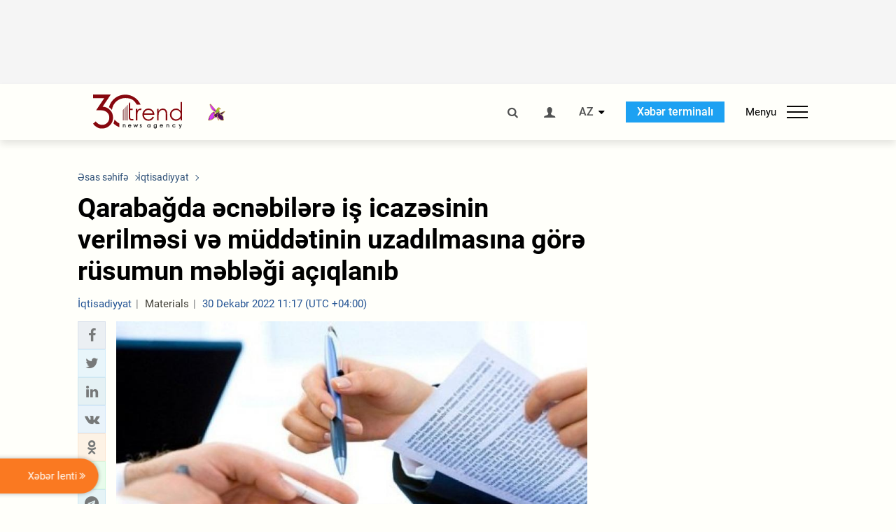

--- FILE ---
content_type: text/html; charset=UTF-8
request_url: https://az.trend.az/business/3689292.html
body_size: 18656
content:
    <!DOCTYPE html>
<html lang="az"  itemscope itemtype="http://schema.org/NewsArticle">
    <head>
        <meta charset="UTF-8">
        <meta name="viewport" content="width=device-width, user-scalable=yes, initial-scale=1.0, maximum-scale=2.0, minimum-scale=1.0">
        <title>Qarabağda əcnəbilərə iş icazəsinin verilməsi və müddətinin uzadılmasına görə rüsumun məbləği açıqlanıb - Trend.Az</title>

                            <meta name="keywords" content="Azərbaycan xəbərləri, Azərbaycan, Gürcüstan, Qazaxıstan, Türkmənistan, Özbəkistan, İran, Türkiyə xəbərləri.">
                
        <!-- #FAVICONS -->
        <link rel="apple-touch-icon" sizes="180x180" href="/assets/favicon/apple-touch-icon.png?v=2022011801">
        <link rel="icon" type="image/png" sizes="32x32" href="/assets/favicon/favicon-32x32.png?v=2022011801">
        <link rel="icon" type="image/png" sizes="192x192" href="/assets/favicon/android-chrome-192x192.png?v=2022011801">
        <link rel="icon" type="image/png" sizes="16x16" href="/assets/favicon/favicon-16x16.png?v=2022011801">
        <link rel="manifest" href="/assets/favicon/site.webmanifest?v=2022011801">
        <link rel="mask-icon" href="/assets/favicon/safari-pinned-tab.svg?v=2022011801" color="#87080e">
        <link rel="shortcut icon" href="/assets/favicon/favicon.ico?v=2022011801">
        <meta name="msapplication-TileColor" content="#87080e">
        <meta name="msapplication-TileImage" content="/assets/favicon/mstile-144x144.png?v=2022011801">
        <meta name="msapplication-config" content="/assets/favicon/browserconfig.xml?v=2022011801">
        <meta name="theme-color" content="#87080e">

        <meta name="google-signin-client_id" content="355278291093-fmr6vhr45lp5al6o7lrmd6rhmei748dn.apps.googleusercontent.com">

        <meta name="yandex-verification" content="1e2cf2d477210d96" />

        <link rel="stylesheet" href="/assets/css/style.min.css?v=1756192040">


        <script>
            var trend_lang = 'az';
            var trend_site = 'news';
            var trend_cat = 'business';
            var trend_front_page = 'no';
        </script>

        <script async="async" src='https://www.googletagservices.com/tag/js/gpt.js'></script>
        <script>
            var googletag = googletag || {};
            googletag.cmd = googletag.cmd || [];

            var slotUIDs = {};
            var slotTIMERS = {};
            var TREND_Slots = [];
        </script>
                    <script>
                googletag.cmd.push(function () {
                    googletag.defineSlot("/4895143/TREND_slot_top_980x120", [[980, 120], [1000, 120], [1320, 120], [1330, 120]], "TREND_slot_top_980x120").addService(googletag.pubads());
                    googletag.defineSlot("/4895143/TREND_slot_news_top_980x120", [[980, 120], [1000, 120], [1320, 120], [1330, 120]], "TREND_slot_news_top_980x120").addService(googletag.pubads());
                    googletag.defineSlot("/4895143/TREND_slot_news_bottom_980x120", [[980, 120], [1000, 120], [1320, 120], [1330, 120]], "TREND_slot_news_bottom_980x120").addService(googletag.pubads());

                    googletag.defineSlot("/4895143/TREND_slot_horizontal_top_728x90", [[728, 90], [1320, 120], [1330, 120]], "TREND_slot_horizontal_top_728x90").addService(googletag.pubads());
                    googletag.defineSlot("/4895143/TREND_slot_horizontal_02_728x90", [[728, 90], [1320, 120], [1330, 120]], "TREND_slot_horizontal_02_728x90").addService(googletag.pubads());

                    googletag.defineSlot("/4895143/TREND_slot_horizontal_01_left_362x80", [362, 80], "TREND_slot_horizontal_01_left_362x80").addService(googletag.pubads());
                    googletag.defineSlot("/4895143/TREND_slot_horizontal_01_right_362x80", [362, 80], "TREND_slot_horizontal_01_right_362x80").addService(googletag.pubads());

                    googletag.defineSlot("/4895143/TREND_slot_right_top_240x400", [[300, 600], [240, 400]], "TREND_slot_right_top_240x400").addService(googletag.pubads());
                    googletag.defineSlot("/4895143/TREND_slot_right_bottom_240x400", [[300, 600], [240, 400]], "TREND_slot_right_bottom_240x400").addService(googletag.pubads());

                    googletag.defineSlot("/4895143/TREND_Slot_240x200_01", [[300, 300], [240, 200]], "TREND_Slot_240x200_01").addService(googletag.pubads());
                    googletag.defineSlot("/4895143/TREND_Slot_240x200_02", [[300, 300], [240, 200]], "TREND_Slot_240x200_02").addService(googletag.pubads());

                    googletag.defineSlot("/4895143/TREND_slot_right_news_top_240x400", [[300, 600], [240, 400]], "TREND_slot_right_news_top_240x400").addService(googletag.pubads());
                    googletag.defineSlot("/4895143/TREND_slot_right_news_bottom_240x400", [[300, 600], [240, 400]], "TREND_slot_right_news_bottom_240x400").addService(googletag.pubads());

                    googletag.defineSlot("/4895143/TREND_slot_news_bottom_468x60", [468, 60], "TREND_slot_news_bottom_468x60").addService(googletag.pubads());

                    googletag.defineSlot("/4895143/TREND_slot_horizontal_news_01_728x90", [728, 90], "TREND_slot_horizontal_news_01_728x90").addService(googletag.pubads());
                    googletag.defineSlot('/4895143/TREND_slot_horizontal_down_728x90', [728, 90], 'TREND_slot_horizontal_down_728x90').addService(googletag.pubads());

                    googletag.defineSlot('/4895143/TREND_Slot_250x250_01', [[300, 300], [250, 250]], 'div-gpt-ad-1408342069117-0').addService(googletag.pubads());
                    googletag.defineSlot('/4895143/TREND_Slot_250x250_news_01', [[300, 300], [250, 250]], 'div-gpt-ad-1408342069117-2').addService(googletag.pubads());
                    googletag.defineSlot('/4895143/TREND_Slot_250x250_02', [[300, 300], [250, 250]], 'div-gpt-ad-1408342069117-1').addService(googletag.pubads());

                    googletag.defineSlot('/4895143/TREND_slot_horizontal_01_240x80', [240, 80], 'TREND_slot_horizontal_01_240x80').addService(googletag.pubads());

                    googletag.defineSlot("/4895143/TREND_slot_END_HTML", [1, 1], "TREND_slot_END_HTML").addService(googletag.pubads());
                    googletag.defineSlot("/4895143/TREND_slot_END_HTML_Richmedia", [1, 1], "TREND_slot_END_HTML_Richmedia").addService(googletag.pubads());
                    googletag.defineSlot("/4895143/TREND_slot_NEWS_END_HTML", [1, 1], "TREND_slot_NEWS_END_HTML").addService(googletag.pubads());
                    googletag.pubads().setTargeting('trend_site', [trend_site]).setTargeting('trend_lang', [trend_lang]).setTargeting('trend_cat', [trend_cat]).setTargeting('trend_front_page', [trend_front_page]);
                    // googletag.pubads().enableSingleRequest();
                    googletag.pubads().collapseEmptyDivs();
                    googletag.enableServices();
                });


                function displayGPTSlot(slotId, divId) {
                    googletag.cmd.push(function () {
                        var slot = googletag.defineSlot("/4895143/" + slotId, [[300, 600], [240, 400]], divId)
                            .setTargeting('trend_site', [trend_site]).setTargeting('trend_lang', [trend_lang]).setTargeting('trend_cat', [trend_cat]).setTargeting('trend_front_page', [trend_front_page])
                            .addService(googletag.pubads());
                        googletag.display(slot);
                    });
                }

            </script>
        

<!--        <script async src="https://pagead2.googlesyndication.com/pagead/js/adsbygoogle.js"></script>-->
<!--        <script src="https://widget.svk-native.ru/js/loader.js" defer></script>-->

        <script>window.yaContextCb = window.yaContextCb || []</script>
        <script src="https://yandex.ru/ads/system/context.js" async></script>

        <link rel="canonical" href="https://az.trend.az/business/3689292.html">
<meta name="robots" content="max-image-preview:large">
<meta name="twitter:card" content="summary_large_image">
<meta name="twitter:site" content="@trend_az">
<meta name="twitter:description" content="">
<meta name="twitter:title" content="Qarabağda əcnəbilərə iş icazəsinin verilməsi və müddətinin uzadılmasına görə rüsumun məbləği açıqlanıb">
<meta itemprop="datePublished" content="2022-12-30T11:17:00+04:00">
<meta itemprop="dateCreated" content="2022-12-30T11:17:00+04:00">
<meta itemprop="dateModified" content="2022-12-30T11:23:32+04:00">
<meta itemprop="headline" content="Qarabağda əcnəbilərə iş icazəsinin verilməsi və müddətinin uzadılmasına görə rüsumun məbləği açıqlanıb">
<meta itemprop="description" content="">
<meta name="lastmod" content="2022-12-30T11:23:32+04:00">
<meta name="pubdate" content="2022-12-30T11:17:00+04:00">
<meta property="fb:app_id" content="2741694992818354">
<meta property="og:title" content="Qarabağda əcnəbilərə iş icazəsinin verilməsi və müddətinin uzadılmasına görə rüsumun məbləği açıqlanıb">
<meta property="og:description" content="">
<meta property="og:type" content="article">
<meta property="og:url" content="https://az.trend.az/business/3689292.html">
<meta property="og:locale" content="az_AZ">
<meta property="og:site_name" content="Trend.Az">
<meta property="article:section" content="İqtisadiyyat">
<meta property="article:published_time" content="2022-12-30T11:17:00+04:00">
<meta property="article:modified_time" content="2022-12-30T11:23:32+04:00">
<meta property="og:updated_time" content="2022-12-30T11:23:32+04:00">
<meta name="twitter:image" content="https://az.trend.az/media/2019/12/30/document_301219.jpg">
<meta property="og:image" content="https://az.trend.az/media/2019/12/30/document_301219.jpg">
<meta property="og:image:width" content="900">
<meta property="og:image:height" content="534">
<meta itemprop="image" content="https://az.trend.az/media/2019/12/30/document_301219.jpg">
<meta itemprop="thumbnailUrl" content="https://az.trend.az/media/2019/12/30/600x410/document_301219.jpg">
<link rel="image_src" href="https://az.trend.az/media/2019/12/30/document_301219.jpg">
<script>var openedNews={};</script>
<link rel="stylesheet" href="/assets/css/swiper.min.css?v1646901591">
<link rel="stylesheet" href="/assets/css/jquery.fancybox.min.css?v1646901591">

        <!-- Google tag (gtag.js) GA4-->
<script async src="https://www.googletagmanager.com/gtag/js?id=G-3L3QD46P5N"></script>
<script>
    window.dataLayer = window.dataLayer || [];
    function gtag(){dataLayer.push(arguments);}
    gtag('js', new Date());

    gtag('config', 'G-3L3QD46P5N');
</script>        <!-- Yandex.Metrika counter -->
<script type="text/javascript" >
    (function(m,e,t,r,i,k,a){m[i]=m[i]||function(){(m[i].a=m[i].a||[]).push(arguments)};
        m[i].l=1*new Date();
        for (var j = 0; j < document.scripts.length; j++) {if (document.scripts[j].src === r) { return; }}
        k=e.createElement(t),a=e.getElementsByTagName(t)[0],k.async=1,k.src=r,a.parentNode.insertBefore(k,a)})
    (window, document, "script", "https://mc.yandex.ru/metrika/tag.js", "ym");

    ym(5765395, "init", {
        clickmap:true,
        trackLinks:true,
        accurateTrackBounce:true
    });
</script>
<!-- /Yandex.Metrika counter -->        <!--LiveInternet counter-->
<script>
    new Image().src = "https://counter.yadro.ru/hit?r"+
        escape(document.referrer)+((typeof(screen)=="undefined")?"":
            ";s"+screen.width+"*"+screen.height+"*"+(screen.colorDepth?
                screen.colorDepth:screen.pixelDepth))+";u"+escape(document.URL)+
        ";h"+escape(document.title.substring(0,150))+
        ";"+Math.random();</script>
<!--/LiveInternet-->        <script src="https://www.google.com/recaptcha/api.js?render=6Le0Mn0eAAAAAH-ikFIP7pKEggs-8uUk3fIiwJ54"></script>
    </head>
    <body>
<!-- Yandex.Metrika counter -->
<noscript><div><img src="https://mc.yandex.ru/watch/5765395" style="position:absolute; left:-9999px;" alt="" /></div></noscript>
<!-- /Yandex.Metrika counter --><div class="header-wrapper">
    <div id="adv-top" class="adv-wrapper-horizontal">
        <div class="container">
            
                                    <div id="TREND_slot_news_top_980x120" style="min-height: 120px;">
    <script>
        googletag.cmd.push(function () {
            googletag.display('TREND_slot_news_top_980x120');
        });
    </script>
</div>                
                    </div>
    </div>
    <header>
        <div class="container">
            <div class="header-content">
                <div class="logo-wrapper">
                    <a href="/"><img class="logo" src="/assets/img/logo30.svg?v558" alt="Trend.az"></a>
                                            <img src="/assets/img/flower_icon.png?v3" class="icon" alt="Vətən müharibəsinin Anım Gününün rəmzi olan Xarı bülbül">
                                    </div>
                <div class="left">
                </div>
                <div class="right">
                    <ul class="controls">
                        <li><a href="#" class="search-modal-btn"><i class="icon-search"></i></a></li>
                        <!--                        <li><a href="#"><i class="icon-calendar"></i></a></li>-->
                                                    <li><a href="#" class="login-modal-btn"><i class="icon-user"></i></a></li>
                        
                        <li class="dropdown">
                            <a title="Azərbaycan">AZ</a>
                            <ul class="dropdown-content lang-wrapper">
                                                                                                        <li><a href="https://ru.trend.az/" title="Русский"
                                           class="lang-link"
                                           data-lang="ru">RU</a>
                                    </li>
                                                                                                                                            <li><a href="https://www.trend.az/" title="English"
                                           class="lang-link"
                                           data-lang="en">EN</a>
                                    </li>
                                                            </ul>
                        </li>
                        <li class="get-access">
                            <a class="btn" target="_blank"
                               href="https://terminal.trend.az/en/pricing/">Xəbər terminalı</a>
                        </li>
                        <li>
                            <div class="menu-btn">
                                <span>Menyu</span>
                                <div class="menu-icon">
                                    <div></div>
                                    <div></div>
                                    <div></div>
                                </div>
                            </div>
                        </li>
                    </ul>
                </div>
            </div>
            <nav>
    <ul class="bold">
                                <li>
                <a href="https://az.trend.az/latest/" class="" target="">Xəbər lenti</a>
            </li>
                                <li>
                <a href="https://az.trend.az/sections/official-chronicle/" class="" target="">Rəsmi xronika</a>
            </li>
                                <li>
                <a href="https://www.youtube.com/user/TRENDNews2011" class="" target="_blank">Trend TV</a>
            </li>
            </ul>

    <ul class="categories">
                                                                                                        <li>
                <a href="https://az.trend.az/azerbaijan/politics/">Siyasət</a>

                <ul>
                                                                                                    </ul>
            </li>


                                            <li>
                <a href="https://az.trend.az/azerbaijan/society/">Cəmiyyət</a>

                <ul>
                                                        </ul>
            </li>


                                            <li>
                <a href="https://az.trend.az/business/">İqtisadiyyat</a>

                <ul>
                                                                                            <li class="menu-item">
                                <a href="https://az.trend.az/business/green-economy/"
                                   class="menu-link">Yaşıl iqtisadiyyat</a>
                            </li>
                                                                                                <li class="menu-item">
                                <a href="https://az.trend.az/business/energy/"
                                   class="menu-link">Energetika</a>
                            </li>
                                                                                                <li class="menu-item">
                                <a href="https://az.trend.az/business/economy/"
                                   class="menu-link">Biznes və iqtisadiyyat xəbərləri</a>
                            </li>
                                                                                                <li class="menu-item">
                                <a href="https://az.trend.az/business/it/"
                                   class="menu-link">Telekommunikasiya</a>
                            </li>
                                                                                                <li class="menu-item">
                                <a href="https://az.trend.az/business/tender/"
                                   class="menu-link">Tender müsabiqələri</a>
                            </li>
                                                                                                <li class="menu-item">
                                <a href="https://az.trend.az/business/tourism/"
                                   class="menu-link">Turizm</a>
                            </li>
                                                            </ul>
            </li>


                                            <li>
                <a href="https://az.trend.az/other/world/">Dünya xəbərləri</a>

                <ul>
                                                        </ul>
            </li>


                                            <li>
                <a href="https://az.trend.az/azerbaijan/incident/">Hadisə</a>

                <ul>
                                                        </ul>
            </li>


                                <li>
                <a href="https://az.trend.az/business/finance/">Maliyyə</a>

                <ul>
                                                        </ul>
            </li>


                                <li>
                <a href="https://az.trend.az/azerbaijan/gundem/">Gündəm</a>

                <ul>
                                                                                                    </ul>
            </li>


                                            <li>
                <a href="https://az.trend.az/azerbaijan/sports/">İdman</a>

                <ul>
                                                        </ul>
            </li>


                                <li>
                <a href="https://az.trend.az/azerbaijan/culture/">Mədəniyyət</a>

                <ul>
                                                        </ul>
            </li>


                                                                                    </ul>
<!--    <ul class="genres">-->
<!--        --><!--            --><!--            <li><a href="/--><!--/--><!--">--><!--</a></li>-->
<!--        --><!--    </ul>-->

    <ul class="bold">
                                <li>
                <a href="https://www.day.az/" class="" target="_blank">Day.az</a>
            </li>
                                <li>
                <a href="https://www.milli.az/" class="" target="_blank">Milli.az</a>
            </li>
                                <li>
                <a href="https://www.azernews.az/" class="" target="_blank">Azernews.az</a>
            </li>
                                <li>
                <a href="https://www.idman.biz/az/" class="" target="_blank">İDMAN.BİZ</a>
            </li>
                                <li>
                <a href="https://www.dhapress.com/az/" class="" target="_blank">DHA Press</a>
            </li>
            </ul>
</nav>        </div>


    </header>
            <div class="news-scroll-indicator">
            <div class="container">
                <span id="current-news-title">...</span>
            </div>
            <div class="indicator"></div>
        </div>
    </div>
<div class="container">
    <main class="news">
        <div class="grid">
            <div class="left-column">
                <ol class="breadcrumbs" itemscope itemtype="http://schema.org/BreadcrumbList">
                    <li itemprop="itemListElement" itemscope itemtype="http://schema.org/ListItem">
                        <a class="breadcrumb-link" itemscope itemtype="http://schema.org/Thing" itemprop="item" href="/" itemid="/">
                            <span itemprop="name">Əsas səhifə</span>
                        </a>
                        <meta itemprop="position" content="1"/>
                    </li>
                                            <li itemprop="itemListElement" itemscope itemtype="http://schema.org/ListItem">
                            <a class="breadcrumb-link" itemscope itemtype="http://schema.org/Thing" itemprop="item" href="https://az.trend.az/business/" itemid="https://az.trend.az/business/">
                                <span itemprop="name">İqtisadiyyat</span>
                            </a>
                            <meta itemprop="position" content="2"/>
                        </li>
                                    </ol>
                
<div class="article" data-url="https://az.trend.az/business/3689292.html">
    <div class="top-part">
                    <h1 class="">Qarabağda əcnəbilərə iş icazəsinin verilməsi və müddətinin uzadılmasına görə rüsumun məbləği açıqlanıb</h1>
            <div class="meta">
                <span class="categories">İqtisadiyyat</span>
                <span class="genres">Materials</span>
                <span class="date-time">30 Dekabr 2022 11:17 (UTC +04:00)</span>
            </div>
            <div class="meta">
                                                                <!--                <ul class="social-info">-->
                <!--                    <li><i class="icon-eye"></i> --><!--</li>-->
                <!--                </ul>-->
            </div>
                        </div>
    <div class="left-part">
        <div class="sticky-content">
            <div class="social">
                <ul class="social-sharing">
        <li class="facebook">
        <a role="button"
           data-sharer="facebook"
           aria-label="Facebook sharing"
           data-url="https://az.trend.az/business/3689292.html"
        ><i class="icon-facebook"></i></a>
    </li>
    <li class="twitter">
        <a
                role="button"
                data-sharer="twitter"
                aria-label="Twitter sharing"
                data-title="Qarabağda əcnəbilərə iş icazəsinin verilməsi və müddətinin uzadılmasına görə rüsumun məbləği açıqlanıb"
                data-url="https://az.trend.az/business/3689292.html"
        ><i class="icon-twitter"></i>
        </a>
    </li>
    <li class="linkedin">
        <a role="button"
           data-sharer="linkedin"
           aria-label="Linkedin sharing"
           data-url="https://az.trend.az/business/3689292.html"
        ><i class="icon-linkedin"></i></a>
    </li>
    <li class="vkontakte">
        <a role="button"
           data-sharer="vk"
           aria-label="vkontakte sharing"
           data-url="https://az.trend.az/business/3689292.html"
        ><i class="icon-vkontakte"></i></a>
    </li>
    <li class="odnoklassniki">
        <a role="button"
           data-sharer="okru"
           aria-label="odnoklassniki sharing"
           data-url="https://az.trend.az/business/3689292.html"
        ><i class="icon-odnoklassniki"></i></a>
    </li>
    <li class="whatsapp">
        <a
                role="button"
                data-sharer="whatsapp"
                aria-label="whatsapp sharing"
                data-title="Qarabağda əcnəbilərə iş icazəsinin verilməsi və müddətinin uzadılmasına görə rüsumun məbləği açıqlanıb"
                data-url="https://az.trend.az/business/3689292.html"
        ><i class="icon-whatsapp"></i></a>
    </li>
    <li class="telegram">
        <a
                role="button"
                data-sharer="telegram"
                aria-label="telegram sharing"
                data-url="https://az.trend.az/business/3689292.html"><i class="icon-telegram"></i></a>
    </li>
    <li class="email">
        <a
                role="button"
                data-sharer="email"
                aria-label="send to email"
                data-to=""
                data-subject="Qarabağda əcnəbilərə iş icazəsinin verilməsi və müddətinin uzadılmasına görə rüsumun məbləği açıqlanıb"
                data-title="Qarabağda əcnəbilərə iş icazəsinin verilməsi və müddətinin uzadılmasına görə rüsumun məbləği açıqlanıb"
                data-url="https://az.trend.az/business/3689292.html"><i class="icon-envelope-open"></i></a>
    </li>
</ul>            </div>
        </div>
    </div>
    <div class="right-part">
                    

            <div class="image-wrapper">
                <img src="https://az.trend.az/media/2019/12/30/document_301219.jpg" alt="Qarabağda əcnəbilərə iş icazəsinin verilməsi və müddətinin uzadılmasına görə rüsumun məbləği açıqlanıb" style="aspect-ratio: 900 / 534;">
                            </div>
                <div class="article-paddings">
            <div class="read-news-on">
    <h4>Trend-i buradan izləyin</h4>
    <ul>
                    <li class="whatsapp">
                <a href="https://www.whatsapp.com/channel/0029Va8mm7K9Bb5vessDcw2M" target="_blank"><img src="/assets/img/whatsapp_btn.svg?v5" alt="Whatsapp"> <span>Whatsapp</span></a>
            </li>
                            <li class="telegram">
                <a href="https://t.me/trendNewsAgencyAz" target="_blank"><img src="/assets/img/telegram_btn.svg?v4" alt="Telegram"> <span>Telegram</span></a>
            </li>
                            <li class="facebook">
                <a href="https://www.facebook.com/az.trend.az" target="_blank"><img src="/assets/img/facebook_btn.svg?v4" alt="Facebook"> <span>Facebook</span></a>
            </li>
                            <li class="twitter">
                <a href="https://twitter.com/trend_az" target="_blank"><img src="/assets/img/twitter_btn.svg?v5" alt="Twitter"> <span>Twitter</span></a>
            </li>
                
                            <li class="google-news">
                <a href="https://news.google.com/publications/CAAqBwgKMNqQnwwwjrevBA" target="_blank"><img src="/assets/img/googlenews_btn.svg?v3" alt="Google News"> <span>News</span></a>
            </li>
            </ul>
</div>                    </div>


        <div class="article-content article-paddings" itemprop="articleBody">
            <p>Bakı. Trend:</p>
<p>Azərbaycan Respublikasının işğaldan azad edilmiş ərazilərində
əmək fəaliyyətinə cəlb edilən əcnəbilərə və vətəndaşlığı olmayan
şəxslərə iş icazəsinin verilməsi və müddətinin uzadılması ilə bağlı
prosedur təkmilləşdirilib.</p>
<p>Dövlət Miqrasiya Xidmətindən <a href=
"https://az.trend.az/">Trend</a>-ə verilən məlumata görə,
Azərbaycan Respublikasının Miqrasiya Məcəlləsində və “Dövlət rüsumu
haqqında” Azərbaycan Respublikasının Qanununda 2022-ci il 9 dekabr
tarixli dəyişiklik 2023-cü il yanvarın 1-dən 2028-ci il yanvarın
1-dək Azərbaycan Respublikasının işğaldan azad edilmiş ərazilərində
əmək fəaliyyətinə cəlb edilən əcnəbilərə və vətəndaşlığı olmayan
şəxslərə münasibətdə aşağıdakıları ehtiva edir:</p><!-- inPage/Inpage/ -->
<!--<script async src="//code.ainsyndication.com/v2/js/slot.js?01092020"></script>-->
<!--<ins class="ainsyndication" style="display:block; width: 100%; z-index: -1;" data-ad-slot="4246"></ins>-->
<!-- inPage/Inpage/ -->

<div id="ad-video-container-6970ae1037177" style="position: relative; width: 100%; height: 0;"></div>
<script>
    (function(containerId) {
        if (typeof window.loadAdVideoZL === 'undefined') {
            window.loadAdVideoZL = new Promise((resolve, reject) => {
                import('/vast_test/main.js?20250529001')
                    .then(module => {
                        window.initAdVideoZL = module.default;
                        resolve(window.initAdVideoZL);
                    })
                    .catch(reject);
            });
        }

        window.loadAdVideoZL.then((initAdVideoZL) => {
            initAdVideoZL(containerId);
        });
    })('ad-video-container-6970ae1037177');
</script>
<p>Əmək miqrasiyası kvotası nəzərə alınmadan iş icazəsinin
verilməsini və müddətinin uzadılmasını;<br>
İş icazəsi ilə bağlı müraciətə baxılma müddətinin 5 iş günü
azaldılmasını;<br>
İş icazəsinin müddətinin hər dəfə 2 ildən çox olmamaq şərtilə
uzadılmasını.<br>
İş icazəsinin verilməsi və müddətinin uzadılmasına görə dövlət
rüsumunun məbləğlərinin aşağıdakı kimi müəyyən edilməsi:<br>
beş iş günü müddətində:<br>
 3 ayadək - 700 manat;<br>
 6 ayadək - 900 manat;<br>
 1 ilədək - 1400 manat.<br>
 1 il 6 ayadək - 1600 manat;<br>
 2 ilədək – 1800 manat.<br>
on iş günü müddətində:<br>
 3 ayadək - 500 manat;<br>
 6 ayadək - 700 manat;<br>
 1 ilədək - 1200 manat.<br>
 1 il 6 ayadək - 1400 manat;<br>
 2 ilədək – 1600 manat.<br>
on beş iş günü müddətində:<br>
 3 ayadək - 350 manat;<br>
 6 ayadək - 600 manat;<br>
 1 ilədək - 1000 manat.<br>
 1 il 6 ayadək - 1200 manat;<br>
 2 ilədək – 1400 manat.</p>
        </div>

        
                    <div class="tags article-paddings">
                <div class="tag-title">Məqalədə:</div>
                <ul>
                                            <li class="tag-item">
                            <a href="https://az.trend.az/tags/164/">Dövlət Miqrasiya Xidməti</a>
                        </li>
                                            <li class="tag-item">
                            <a href="https://az.trend.az/tags/5357/">Qarabağ</a>
                        </li>
                                    </ul>
            </div>
            </div>

</div>

<div class="banner-on-visible" data-slot-id="TREND_slot_Mobile_news_320x50_under_article" style="margin-left: auto; margin-right: auto; height: 100px;">
            <div id="TREND_slot_Mobile_news_320x50_under_article" style="height: 100px; margin: 0 auto;">
    <script>
        googletag.cmd.push(function () {
            googletag.display('TREND_slot_Mobile_news_320x50_under_article');
        });
    </script>
</div>    </div>


<!--<div class="adv-wrapper-horizontal">-->
<!--    <div style="width: 100%; text-align: center;">-->
<!--        <ins class="adsbygoogle"-->
<!--             style="display:block"-->
<!--             data-ad-client="ca-pub-4269329097479836"-->
<!--             data-ad-slot="1324310422"-->
<!--             data-ad-format="auto"-->
<!--             data-full-width-responsive="true"-->
            <!--</ins>-->
<!--        <script>-->
<!--            (adsbygoogle = window.adsbygoogle || []).push({});-->
<!--        </script>-->
<!--    </div>-->
<!--</div>-->
<script>
    openedNews.lang = "az";
    openedNews.id = 3689292;
    openedNews.date = 1672384620;
    openedNews.category_id = 3020;
    openedNews.genre_id = 20;
</script>

            </div>
            <div class="right-column">
                <div class="sticky-content">
                        <div class="adv-wrapper">
                    <div id="TREND_slot_right_news_top_240x400_1768992272" style="min-width: 240px; min-height: 400px;">
    <script>
        displayGPTSlot('TREND_slot_right_news_top_240x400', 'TREND_slot_right_news_top_240x400_1768992272');
    </script>
</div>            </div>
                </div>
            </div>

                            <div class="column-span-2">
                    <div class="adv-wrapper-horizontal">
                        <div id="TREND_slot_news_bottom_980x120">
    <script>
        googletag.cmd.push(function () {
            googletag.display('TREND_slot_news_bottom_980x120');
        });
    </script>
</div>                    </div>
                </div>
            
            <div id="more_news_loader" class="lds-ellipsis column-span-2" aria-hidden="true">
                <div></div>
                <div></div>
                <div></div>
                <div></div>
            </div>
        </div>
    </main>
</div>


<div class="side-news-list-btn">
    Xəbər lenti <i class="icon-angle-double-right"></i>
</div>

<div class="side-news-list">
    <div class="section-title"><h3>Xəbər lenti</h3></div>
    <div class="btn-close"><i class="icon-cancel"></i></div>
    <div class="news-list-scroll">
        <ul class="news-list">
                            <li class="">
                    <a href="https://az.trend.az/azerbaijan/incident/4144358.html">
                        <h4 class=" bold-news">70 şəxs 18 texnika ilə Dərnəgüldə baş verən yanğını söndürməklə məşğuldur - RƏSMİ AÇIQLAMA</h4>
                        <div class="meta">
                            <span class="date-time">14:35 (UTC+04)</span>
                            <span class="categories">Hadisə</span>
                            <span class="genres">Materials</span>
                        </div>
                    </a>
                </li>
                            <li class="">
                    <a href="https://az.trend.az/azerbaijan/society/4144085.html">
                        <h4 class=" bold-news">Xankəndi şəhərinə qayıdan ailələrə evlərinin açarları təqdim olundu (FOTO) (YENİLƏNİB)</h4>
                        <div class="meta">
                            <span class="date-time">14:33 (UTC+04)</span>
                            <span class="categories">Cəmiyyət</span>
                            <span class="genres">Materials</span>
                        </div>
                    </a>
                </li>
                            <li class="">
                    <a href="https://az.trend.az/azerbaijan/society/4144351.html">
                        <h4 class=" bold-news">Minimum əməkhaqqı məbləğləri sahələr üzrə ayrıca hesablansın – Millət vəkili</h4>
                        <div class="meta">
                            <span class="date-time">14:26 (UTC+04)</span>
                            <span class="categories">Cəmiyyət</span>
                            <span class="genres">Materials</span>
                        </div>
                    </a>
                </li>
                            <li class="">
                    <a href="https://az.trend.az/business/4144347.html">
                        <h4 class="">“Akademik Həsən Əliyev” gəmi-bərəsi istismara qaytarıldı</h4>
                        <div class="meta">
                            <span class="date-time">14:20 (UTC+04)</span>
                            <span class="categories">İqtisadiyyat</span>
                            <span class="genres">Materials</span>
                        </div>
                    </a>
                </li>
                            <li class="">
                    <a href="https://az.trend.az/azerbaijan/society/4144346.html">
                        <h4 class="">Ət qutabında at DNT-si aşkarlandı (FOTO)</h4>
                        <div class="meta">
                            <span class="date-time">14:20 (UTC+04)</span>
                            <span class="categories">Cəmiyyət</span>
                            <span class="genres">Materials</span>
                        </div>
                    </a>
                </li>
                            <li class="">
                    <a href="https://az.trend.az/azerbaijan/society/4144345.html">
                        <h4 class=" bold-news">Pensiya kapitalından istifadə 2 dəfə 6 ildən bir deyil, 3 dəfə 4 ildən bir həyata keçirilsin - Deputat</h4>
                        <div class="meta">
                            <span class="date-time">14:17 (UTC+04)</span>
                            <span class="categories">Cəmiyyət</span>
                            <span class="genres">Materials</span>
                        </div>
                    </a>
                </li>
                            <li class="">
                    <a href="https://az.trend.az/azerbaijan/society/4144344.html">
                        <h4 class="">Yasamalda əməliyyat: 20 kq marixuana aşkarlandı</h4>
                        <div class="meta">
                            <span class="date-time">14:17 (UTC+04)</span>
                            <span class="categories">Cəmiyyət</span>
                            <span class="genres">Materials</span>
                        </div>
                    </a>
                </li>
                            <li class="">
                    <a href="https://az.trend.az/other/world/4144263.html">
                        <h4 class="">İranın Azərbaycandan məhsul idxalı azalıb</h4>
                        <div class="meta">
                            <span class="date-time">14:16 (UTC+04)</span>
                            <span class="categories">Dünya xəbərləri</span>
                            <span class="genres">Materials</span>
                        </div>
                    </a>
                </li>
                            <li class="">
                    <a href="https://az.trend.az/azerbaijan/society/4143892.html">
                        <h4 class=" bold-news">Milli Məclisdə əhalinin məşğulluq problemi gündəmə gətirilir</h4>
                        <div class="meta">
                            <span class="date-time">14:00 (UTC+04)</span>
                            <span class="categories">Cəmiyyət</span>
                            <span class="genres">Materials</span>
                        </div>
                    </a>
                </li>
                            <li class="">
                    <a href="https://az.trend.az/azerbaijan/society/4143873.html">
                        <h4 class=" bold-news">Minimum əməkhaqqı ilə bağlı yeni QAYDA</h4>
                        <div class="meta">
                            <span class="date-time">14:00 (UTC+04)</span>
                            <span class="categories">Cəmiyyət</span>
                            <span class="genres">Materials</span>
                        </div>
                    </a>
                </li>
                            <li class="">
                    <a href="https://az.trend.az/business/4144326.html">
                        <h4 class=" bold-news">Azərbaycan qlobal infrastruktur platformasında: ARDNF–BlackRock–GIP əməkdaşlığının strateji konturları</h4>
                        <div class="meta">
                            <span class="date-time">13:53 (UTC+04)</span>
                            <span class="categories">İqtisadiyyat</span>
                            <span class="genres">Materials</span>
                        </div>
                    </a>
                </li>
                            <li class="">
                    <a href="https://az.trend.az/azerbaijan/incident/4144260.html">
                        <h4 class=" bold-news">Dərnəgüldə baş verən yanğında 1 nəfər zərər görüb (FOTO/VİDEO) (YENİLƏNİB)</h4>
                        <div class="meta">
                            <span class="date-time">13:48 (UTC+04)</span>
                            <span class="categories">Hadisə</span>
                            <span class="genres">Materials</span>
                        </div>
                    </a>
                </li>
                            <li class="">
                    <a href="https://az.trend.az/azerbaijan/society/4144322.html">
                        <h4 class="">Masallıda 3500 abonentin qazı kəsiləcək</h4>
                        <div class="meta">
                            <span class="date-time">13:46 (UTC+04)</span>
                            <span class="categories">Cəmiyyət</span>
                            <span class="genres">Materials</span>
                        </div>
                    </a>
                </li>
                            <li class="">
                    <a href="https://az.trend.az/business/4144319.html">
                        <h4 class=" bold-news">SOCAR-dakı bu transformasiyalar ölkəmiz üçün böyük əhəmiyyət kəsb edir - Murad Abdullayev</h4>
                        <div class="meta">
                            <span class="date-time">13:39 (UTC+04)</span>
                            <span class="categories">İqtisadiyyat</span>
                            <span class="genres">Materials</span>
                        </div>
                    </a>
                </li>
                            <li class="">
                    <a href="https://az.trend.az/business/4144240.html">
                        <h4 class="">Azərbaycandan avtomobil nəqliyyatı ilə beynəlxalq daşımalar artıb</h4>
                        <div class="meta">
                            <span class="date-time">13:38 (UTC+04)</span>
                            <span class="categories">İqtisadiyyat</span>
                            <span class="genres">Materials</span>
                        </div>
                    </a>
                </li>
                            <li class="">
                    <a href="https://az.trend.az/business/4144219.html">
                        <h4 class="">Ötən il Azərbaycanın elektrik enerjisi ixracından əldə etdiyi gəlirlərin həcmi açıqlandı</h4>
                        <div class="meta">
                            <span class="date-time">13:34 (UTC+04)</span>
                            <span class="categories">İqtisadiyyat</span>
                            <span class="genres">Materials</span>
                        </div>
                    </a>
                </li>
                            <li class="">
                    <a href="https://az.trend.az/azerbaijan/society/4144298.html">
                        <h4 class="">Dezinformasiya təhlükəsinin ictimai müzakirəsi keçirildi (FOTO)</h4>
                        <div class="meta">
                            <span class="date-time">13:26 (UTC+04)</span>
                            <span class="categories">Cəmiyyət</span>
                            <span class="genres">Materials</span>
                        </div>
                    </a>
                </li>
                            <li class="">
                    <a href="https://az.trend.az/azerbaijan/society/4144325.html">
                        <h4 class="">Regional dəhlizlərlə bağlı ictimai dinləmənin keçirilməsi təklif edilir</h4>
                        <div class="meta">
                            <span class="date-time">13:25 (UTC+04)</span>
                            <span class="categories">Cəmiyyət</span>
                            <span class="genres">Materials</span>
                        </div>
                    </a>
                </li>
                            <li class="">
                    <a href="https://az.trend.az/other/world/4144276.html">
                        <h4 class="">Avropa İttifaqı bu tarixdə növbədənkənar zirvə toplantısı keçirəcək</h4>
                        <div class="meta">
                            <span class="date-time">13:24 (UTC+04)</span>
                            <span class="categories">Dünya xəbərləri</span>
                            <span class="genres">Materials</span>
                        </div>
                    </a>
                </li>
                            <li class="">
                    <a href="https://az.trend.az/other/world/4144261.html">
                        <h4 class="">İrandan Azərbaycana qeyri-neft məhsul ixracı azalıb</h4>
                        <div class="meta">
                            <span class="date-time">13:22 (UTC+04)</span>
                            <span class="categories">Dünya xəbərləri</span>
                            <span class="genres">Materials</span>
                        </div>
                    </a>
                </li>
                            <li class="">
                    <a href="https://az.trend.az/azerbaijan/society/4144304.html">
                        <h4 class=" bold-news">Sumqayıt–Bakı qatarına yeni dayanacaqlar əlavə edildi</h4>
                        <div class="meta">
                            <span class="date-time">13:17 (UTC+04)</span>
                            <span class="categories">Cəmiyyət</span>
                            <span class="genres">Materials</span>
                        </div>
                    </a>
                </li>
                            <li class="">
                    <a href="https://az.trend.az/business/4144296.html">
                        <h4 class="">Azərbaycan və Özbəkistan arasında kripto-aktivlər üzrə Anlaşma Memorandumu imzalandı</h4>
                        <div class="meta">
                            <span class="date-time">13:04 (UTC+04)</span>
                            <span class="categories">İqtisadiyyat</span>
                            <span class="genres">Materials</span>
                        </div>
                    </a>
                </li>
                            <li class="">
                    <a href="https://az.trend.az/azerbaijan/politics/4143920.html">
                        <h4 class=" bold-news">Milli Məclislə Konqres arasında əlaqələr genişləndiriləcək</h4>
                        <div class="meta">
                            <span class="date-time">13:00 (UTC+04)</span>
                            <span class="categories">Siyasət</span>
                            <span class="genres">Materials</span>
                        </div>
                    </a>
                </li>
                            <li class="">
                    <a href="https://az.trend.az/azerbaijan/politics/4143916.html">
                        <h4 class=" bold-news">Milli Məclisdə XİN nümayəndələrinin iştirakı ilə görüşlər keçiriləcək</h4>
                        <div class="meta">
                            <span class="date-time">13:00 (UTC+04)</span>
                            <span class="categories">Siyasət</span>
                            <span class="genres">Materials</span>
                        </div>
                    </a>
                </li>
                            <li class="">
                    <a href="https://az.trend.az/azerbaijan/politics/4144293.html">
                        <h4 class=" bold-news red-news">Prezident İlham Əliyev Davosda İsrail Dövlətinin Prezidenti ilə görüşüb (FOTO)</h4>
                        <div class="meta">
                            <span class="date-time">12:58 (UTC+04)</span>
                            <span class="categories">Siyasət</span>
                            <span class="genres">Materials</span>
                        </div>
                    </a>
                </li>
                            <li class="">
                    <a href="https://az.trend.az/azerbaijan/society/4144277.html">
                        <h4 class=" bold-news">Həcc ziyarəti üzrə kvota tamamlanmaq üzrədir</h4>
                        <div class="meta">
                            <span class="date-time">12:52 (UTC+04)</span>
                            <span class="categories">Cəmiyyət</span>
                            <span class="genres">Materials</span>
                        </div>
                    </a>
                </li>
                            <li class="">
                    <a href="https://az.trend.az/azerbaijan/society/4144281.html">
                        <h4 class=" bold-news">Sabah hava necə olacaq? - AÇIQLANDI</h4>
                        <div class="meta">
                            <span class="date-time">12:51 (UTC+04)</span>
                            <span class="categories">Cəmiyyət</span>
                            <span class="genres">Materials</span>
                        </div>
                    </a>
                </li>
                            <li class="">
                    <a href="https://az.trend.az/azerbaijan/politics/4144278.html">
                        <h4 class=" bold-news red-news">Prezident İlham Əliyev: Azərbaycan Sülh Şurasına qoşularaq, onun nəcib missiyasını paylaşacaq (FOTO)</h4>
                        <div class="meta">
                            <span class="date-time">12:39 (UTC+04)</span>
                            <span class="categories">Siyasət</span>
                            <span class="genres">Materials</span>
                        </div>
                    </a>
                </li>
                            <li class="">
                    <a href="https://az.trend.az/azerbaijan/politics/4144272.html">
                        <h4 class=" bold-news red-news">ABŞ Prezidenti Azərbaycan Respublikasını Sülh Şurasına təsisçi üzv dövlət qismində qoşulmağa dəvət edib (FOTO)</h4>
                        <div class="meta">
                            <span class="date-time">12:38 (UTC+04)</span>
                            <span class="categories">Siyasət</span>
                            <span class="genres">Materials</span>
                        </div>
                    </a>
                </li>
                            <li class="">
                    <a href="https://az.trend.az/azerbaijan/politics/4144269.html">
                        <h4 class=" bold-news red-news">Prezident İlham Əliyev ABŞ Prezidentinə məktub ünvanlayıb (FOTO)</h4>
                        <div class="meta">
                            <span class="date-time">12:35 (UTC+04)</span>
                            <span class="categories">Siyasət</span>
                            <span class="genres">Materials</span>
                        </div>
                    </a>
                </li>
                            <li class="">
                    <a href="https://az.trend.az/azerbaijan/politics/4144266.html">
                        <h4 class=" bold-news red-news">Donald Tramp Prezident İlham Əliyevə dəvət məktubu ünvanlayıb (FOTO)</h4>
                        <div class="meta">
                            <span class="date-time">12:34 (UTC+04)</span>
                            <span class="categories">Siyasət</span>
                            <span class="genres">Materials</span>
                        </div>
                    </a>
                </li>
                            <li class="">
                    <a href="https://az.trend.az/azerbaijan/society/4144252.html">
                        <h4 class="">Səhiyyə Nazirliyində beynəlxalq əczaçılıq şirkətinin nümayəndə heyəti ilə görüş keçirildi (FOTO)</h4>
                        <div class="meta">
                            <span class="date-time">12:25 (UTC+04)</span>
                            <span class="categories">Cəmiyyət</span>
                            <span class="genres">Materials</span>
                        </div>
                    </a>
                </li>
                            <li class="">
                    <a href="https://az.trend.az/azerbaijan/society/4144254.html">
                        <h4 class="">Dezinformasiyanın qarşısını media savadlılığı ilə ala bilərik - Rəşad Məcid</h4>
                        <div class="meta">
                            <span class="date-time">12:24 (UTC+04)</span>
                            <span class="categories">Cəmiyyət</span>
                            <span class="genres">Materials</span>
                        </div>
                    </a>
                </li>
                            <li class="">
                    <a href="https://az.trend.az/azerbaijan/politics/4144247.html">
                        <h4 class=" bold-news">Azərbaycanda &quot;Dell Technologies&quot; şirkətinin iştirakı ilə superkompüter mərkəzi yaradılacaq</h4>
                        <div class="meta">
                            <span class="date-time">12:22 (UTC+04)</span>
                            <span class="categories">Siyasət</span>
                            <span class="genres">Materials</span>
                        </div>
                    </a>
                </li>
                            <li class="">
                    <a href="https://az.trend.az/business/energy/4144214.html">
                        <h4 class="">Ötən il Azərbaycanın təbii qaz ixracından əldə etdiyi gəlirlər artıb</h4>
                        <div class="meta">
                            <span class="date-time">12:19 (UTC+04)</span>
                            <span class="categories">Energetika</span>
                            <span class="genres">Materials</span>
                        </div>
                    </a>
                </li>
                            <li class="">
                    <a href="https://az.trend.az/azerbaijan/society/4144249.html">
                        <h4 class="">Süni intellekt kontentləri dezinformasiyanın yayılmasında ciddi təhdiddir - Natiq Məmmədli</h4>
                        <div class="meta">
                            <span class="date-time">12:15 (UTC+04)</span>
                            <span class="categories">Cəmiyyət</span>
                            <span class="genres">Materials</span>
                        </div>
                    </a>
                </li>
                            <li class="">
                    <a href="https://az.trend.az/azerbaijan/society/4144242.html">
                        <h4 class="">Bu risklər Azərbaycan üçün də aktualdır - Sədr</h4>
                        <div class="meta">
                            <span class="date-time">12:12 (UTC+04)</span>
                            <span class="categories">Cəmiyyət</span>
                            <span class="genres">Materials</span>
                        </div>
                    </a>
                </li>
                            <li class="">
                    <a href="https://az.trend.az/azerbaijan/society/4144237.html">
                        <h4 class=" bold-news">Təhsil aldığınız müəssisə bağlanıbsa, attestatı necə əldə edə bilərsiniz?</h4>
                        <div class="meta">
                            <span class="date-time">12:07 (UTC+04)</span>
                            <span class="categories">Cəmiyyət</span>
                            <span class="genres">Materials</span>
                        </div>
                    </a>
                </li>
                            <li class="">
                    <a href="https://az.trend.az/business/energy/4144193.html">
                        <h4 class="">Azərbaycanın 2025-ci ildə ixrac etdiyi neftin ümumi həcmi açıqlandı</h4>
                        <div class="meta">
                            <span class="date-time">12:05 (UTC+04)</span>
                            <span class="categories">Energetika</span>
                            <span class="genres">Materials</span>
                        </div>
                    </a>
                </li>
                            <li class="">
                    <a href="https://az.trend.az/azerbaijan/politics/4144233.html">
                        <h4 class="">BMT Azərbaycan üzrə müvəqqəti rezident əlaqələndirici təyin etdi</h4>
                        <div class="meta">
                            <span class="date-time">12:02 (UTC+04)</span>
                            <span class="categories">Siyasət</span>
                            <span class="genres">Materials</span>
                        </div>
                    </a>
                </li>
                            <li class="">
                    <a href="https://az.trend.az/business/4144144.html">
                        <h4 class=" bold-news">ARDNF-nin GIP-lə strateji əməkdaşlıq niyyətini rəsmiləşdirməsi bizə nə qazandırır? - ŞƏRH</h4>
                        <div class="meta">
                            <span class="date-time">12:00 (UTC+04)</span>
                            <span class="categories">İqtisadiyyat</span>
                            <span class="genres">Materials</span>
                        </div>
                    </a>
                </li>
                            <li class="">
                    <a href="https://az.trend.az/other/world/4144213.html">
                        <h4 class="">ABŞ Konqresi Venesuela üçün lider seçdi</h4>
                        <div class="meta">
                            <span class="date-time">11:52 (UTC+04)</span>
                            <span class="categories">Dünya xəbərləri</span>
                            <span class="genres">Materials</span>
                        </div>
                    </a>
                </li>
                            <li class="">
                    <a href="https://az.trend.az/azerbaijan/society/4144224.html">
                        <h4 class="">Mina təhlükəsizliyi ilə bağlı ictimai dinləmənin keçirilməsi təklif edilir</h4>
                        <div class="meta">
                            <span class="date-time">11:46 (UTC+04)</span>
                            <span class="categories">Cəmiyyət</span>
                            <span class="genres">Materials</span>
                        </div>
                    </a>
                </li>
                            <li class="">
                    <a href="https://az.trend.az/azerbaijan/society/4144218.html">
                        <h4 class="">Mühəndisdən məktub var: Bəla gözləmədiyim yerdən gəldi</h4>
                        <div class="meta">
                            <span class="date-time">11:41 (UTC+04)</span>
                            <span class="categories">Cəmiyyət</span>
                            <span class="genres">Materials</span>
                        </div>
                    </a>
                </li>
                            <li class="">
                    <a href="https://az.trend.az/azerbaijan/politics/4144221.html">
                        <h4 class=" bold-news red-news">Prezident İlham Əliyev Davosda “Dell Technologies” şirkətinin Avropa, Yaxın Şərq və Afrika üzrə prezidenti ilə görüşüb (FOTO/VİDEO)</h4>
                        <div class="meta">
                            <span class="date-time">11:40 (UTC+04)</span>
                            <span class="categories">Siyasət</span>
                            <span class="genres">Materials</span>
                        </div>
                    </a>
                </li>
                            <li class="">
                    <a href="https://az.trend.az/other/world/4144195.html">
                        <h4 class="">Tramp İranı “yer üzündən silməklə” hədələdi</h4>
                        <div class="meta">
                            <span class="date-time">11:39 (UTC+04)</span>
                            <span class="categories">Dünya xəbərləri</span>
                            <span class="genres">Materials</span>
                        </div>
                    </a>
                </li>
                            <li class="">
                    <a href="https://az.trend.az/azerbaijan/society/4144212.html">
                        <h4 class="">Təhlükəli manevr edən “Range Rover” sürücüsü həbs edildi (VİDEO)</h4>
                        <div class="meta">
                            <span class="date-time">11:33 (UTC+04)</span>
                            <span class="categories">Cəmiyyət</span>
                            <span class="genres">Materials</span>
                        </div>
                    </a>
                </li>
                            <li class="">
                    <a href="https://az.trend.az/business/it/4144207.html">
                        <h4 class="">“Nar” hər kəs üçün bərabər xidmət mühitini gücləndirir (FOTO)</h4>
                        <div class="meta">
                            <span class="date-time">11:29 (UTC+04)</span>
                            <span class="categories">Telekommunikasiya</span>
                            <span class="genres">Materials</span>
                        </div>
                    </a>
                </li>
                            <li class="">
                    <a href="https://az.trend.az/azerbaijan/society/4144209.html">
                        <h4 class="">bp “Azərbaycan Xalq Cümhuriyyəti haqqında ən maraqlı 100 fakt” adlı kitabı təqdim etdi (FOTO)</h4>
                        <div class="meta">
                            <span class="date-time">11:28 (UTC+04)</span>
                            <span class="categories">Cəmiyyət</span>
                            <span class="genres">Materials</span>
                        </div>
                    </a>
                </li>
                            <li class="">
                    <a href="https://az.trend.az/azerbaijan/society/4144202.html">
                        <h4 class=" bold-news">Ötən il Azərbaycanda ən çox cəzalandırılan televiziya hansıdır? - RƏSMİ</h4>
                        <div class="meta">
                            <span class="date-time">11:25 (UTC+04)</span>
                            <span class="categories">Cəmiyyət</span>
                            <span class="genres">Materials</span>
                        </div>
                    </a>
                </li>
                            <li class="">
                    <a href="https://az.trend.az/other/world/4144172.html">
                        <h4 class="">Cənubi Koreyanın sabiq baş nazirinə 23 il həbs cəzası verildi</h4>
                        <div class="meta">
                            <span class="date-time">11:18 (UTC+04)</span>
                            <span class="categories">Dünya xəbərləri</span>
                            <span class="genres">Materials</span>
                        </div>
                    </a>
                </li>
                            <li class="">
                    <a href="https://az.trend.az/azerbaijan/politics/4144199.html">
                        <h4 class=" bold-news red-news">Prezident İlham Əliyev Davosda Çexiyanın Baş naziri ilə görüşüb (FOTO/VİDEO)</h4>
                        <div class="meta">
                            <span class="date-time">11:17 (UTC+04)</span>
                            <span class="categories">Siyasət</span>
                            <span class="genres">Materials</span>
                        </div>
                    </a>
                </li>
                            <li class="">
                    <a href="https://az.trend.az/azerbaijan/politics/4144190.html">
                        <h4 class=" bold-news red-news">Prezident İlham Əliyev Davosda “Brookfield Asset Management” şirkətinin prezidenti ilə görüşüb (FOTO/VİDEO)</h4>
                        <div class="meta">
                            <span class="date-time">11:08 (UTC+04)</span>
                            <span class="categories">Siyasət</span>
                            <span class="genres">Materials</span>
                        </div>
                    </a>
                </li>
                            <li class="">
                    <a href="https://az.trend.az/azerbaijan/society/4144178.html">
                        <h4 class=" bold-news">Azərbaycan və Qətər arasında hərbi əməkdaşlıq məsələləri müzakirə edildi (FOTO)</h4>
                        <div class="meta">
                            <span class="date-time">11:03 (UTC+04)</span>
                            <span class="categories">Cəmiyyət</span>
                            <span class="genres">Materials</span>
                        </div>
                    </a>
                </li>
                            <li class="">
                    <a href="https://az.trend.az/business/economy/4144180.html">
                        <h4 class=" bold-news">Azərbaycanın xarici ticarət dövriyyəsi 4%-ə yaxın artıb</h4>
                        <div class="meta">
                            <span class="date-time">11:02 (UTC+04)</span>
                            <span class="categories">Biznes və iqtisadiyyat xəbərləri</span>
                            <span class="genres">Materials</span>
                        </div>
                    </a>
                </li>
                            <li class="">
                    <a href="https://az.trend.az/azerbaijan/society/4144175.html">
                        <h4 class=" bold-news">Milli Məclisdə hərbi səfərbərlik müzakirə ediləcək</h4>
                        <div class="meta">
                            <span class="date-time">11:00 (UTC+04)</span>
                            <span class="categories">Cəmiyyət</span>
                            <span class="genres">Materials</span>
                        </div>
                    </a>
                </li>
                            <li class="">
                    <a href="https://az.trend.az/azerbaijan/society/4144174.html">
                        <h4 class="">“Coca-Cola Azərbaycan”nın dəstəyi ilə daha bir kəndə su çəkilib (FOTO)</h4>
                        <div class="meta">
                            <span class="date-time">10:57 (UTC+04)</span>
                            <span class="categories">Cəmiyyət</span>
                            <span class="genres">Materials</span>
                        </div>
                    </a>
                </li>
                            <li class="">
                    <a href="https://az.trend.az/azerbaijan/society/4144171.html">
                        <h4 class="">Paytaxtın bu küçələrinin kəsişməsi işıqforla nizamlanacaq (FOTO/VİDEO)</h4>
                        <div class="meta">
                            <span class="date-time">10:51 (UTC+04)</span>
                            <span class="categories">Cəmiyyət</span>
                            <span class="genres">Materials</span>
                        </div>
                    </a>
                </li>
                            <li class="">
                    <a href="https://az.trend.az/other/world/4144169.html">
                        <h4 class="">Rusiyada şagirdlərə dronların idarə olunması üzrə dərslər keçiriləcək</h4>
                        <div class="meta">
                            <span class="date-time">10:44 (UTC+04)</span>
                            <span class="categories">Dünya xəbərləri</span>
                            <span class="genres">Materials</span>
                        </div>
                    </a>
                </li>
                            <li class="">
                    <a href="https://az.trend.az/azerbaijan/society/4144165.html">
                        <h4 class=" bold-news">Bu rayonda qarın hündürlüyü 116 sm-ə çatdı - FAKTİKİ HAVA</h4>
                        <div class="meta">
                            <span class="date-time">10:33 (UTC+04)</span>
                            <span class="categories">Cəmiyyət</span>
                            <span class="genres">Materials</span>
                        </div>
                    </a>
                </li>
                            <li class="">
                    <a href="https://az.trend.az/business/green-economy/4144138.html">
                        <h4 class=" bold-news">AİB Azərbaycanın iştirakı ilə karbonsuzlaşdırma üzrə regional layihənin təsdiqlənəcəyi tarixi açıqladı</h4>
                        <div class="meta">
                            <span class="date-time">10:32 (UTC+04)</span>
                            <span class="categories">Yaşıl iqtisadiyyat</span>
                            <span class="genres">Materials</span>
                        </div>
                    </a>
                </li>
                            <li class="">
                    <a href="https://az.trend.az/azerbaijan/society/4144161.html">
                        <h4 class="">Ali Məhkəmədən insan sağlamlığını qoruyan qərar</h4>
                        <div class="meta">
                            <span class="date-time">10:30 (UTC+04)</span>
                            <span class="categories">Cəmiyyət</span>
                            <span class="genres">Materials</span>
                        </div>
                    </a>
                </li>
                            <li class="">
                    <a href="https://az.trend.az/azerbaijan/society/4144158.html">
                        <h4 class="">Bank Respublika və “Bank of China” arasında əməkdaşlıq sazişi imzalandı</h4>
                        <div class="meta">
                            <span class="date-time">10:29 (UTC+04)</span>
                            <span class="categories">Cəmiyyət</span>
                            <span class="genres">Materials</span>
                        </div>
                    </a>
                </li>
                            <li class="">
                    <a href="https://az.trend.az/azerbaijan/incident/4144151.html">
                        <h4 class=" bold-news">Qaradağda top mərmisi tapıldı</h4>
                        <div class="meta">
                            <span class="date-time">10:25 (UTC+04)</span>
                            <span class="categories">Hadisə</span>
                            <span class="genres">Materials</span>
                        </div>
                    </a>
                </li>
                            <li class="">
                    <a href="https://az.trend.az/azerbaijan/society/4144142.html">
                        <h4 class=" bold-news">Azərbaycanda çoxnikahlılıq qəbul ediləcək? - RƏSMİ</h4>
                        <div class="meta">
                            <span class="date-time">10:19 (UTC+04)</span>
                            <span class="categories">Cəmiyyət</span>
                            <span class="genres">Materials</span>
                        </div>
                    </a>
                </li>
                            <li class="">
                    <a href="https://az.trend.az/azerbaijan/politics/4144154.html">
                        <h4 class=" bold-news red-news">Prezident İlham Əliyev “Zayed İnsan Qardaşlığı Mükafatı” ilə bağlı nümayəndə heyətini qəbul edib (FOTO/VİDEO)</h4>
                        <div class="meta">
                            <span class="date-time">10:18 (UTC+04)</span>
                            <span class="categories">Siyasət</span>
                            <span class="genres">Materials</span>
                        </div>
                    </a>
                </li>
                            <li class="">
                    <a href="https://az.trend.az/azerbaijan/society/4144147.html">
                        <h4 class="">Ötən il proaktiv qaydada sosial müavinət və təqaüd təyin olunan şəxslərin sayı artıb</h4>
                        <div class="meta">
                            <span class="date-time">10:17 (UTC+04)</span>
                            <span class="categories">Cəmiyyət</span>
                            <span class="genres">Materials</span>
                        </div>
                    </a>
                </li>
                            <li class="">
                    <a href="https://az.trend.az/azerbaijan/society/4144141.html">
                        <h4 class="">UNEC dünyada mövqeyini gücləndirir</h4>
                        <div class="meta">
                            <span class="date-time">10:06 (UTC+04)</span>
                            <span class="categories">Cəmiyyət</span>
                            <span class="genres">Materials</span>
                        </div>
                    </a>
                </li>
                            <li class="">
                    <a href="https://az.trend.az/other/world/4144131.html">
                        <h4 class="">ABŞ məxfi silaha sahibdir - Tramp</h4>
                        <div class="meta">
                            <span class="date-time">10:00 (UTC+04)</span>
                            <span class="categories">Dünya xəbərləri</span>
                            <span class="genres">Materials</span>
                        </div>
                    </a>
                </li>
                            <li class="">
                    <a href="https://az.trend.az/business/energy/4144128.html">
                        <h4 class=" bold-news">Azərbaycan nefti bahalaşdı</h4>
                        <div class="meta">
                            <span class="date-time">09:55 (UTC+04)</span>
                            <span class="categories">Energetika</span>
                            <span class="genres">Materials</span>
                        </div>
                    </a>
                </li>
                            <li class="">
                    <a href="https://az.trend.az/business/4144127.html">
                        <h4 class="">Ödənişlərini Yelo kartla zövqlü et!</h4>
                        <div class="meta">
                            <span class="date-time">09:49 (UTC+04)</span>
                            <span class="categories">İqtisadiyyat</span>
                            <span class="genres">Materials</span>
                        </div>
                    </a>
                </li>
                            <li class="">
                    <a href="https://az.trend.az/business/energy/4144102.html">
                        <h4 class=" bold-news">2025-ci ildə BTC vasitəsilə Türkiyə ərazisindən nəql olunan neftin həcmi açıqlandı</h4>
                        <div class="meta">
                            <span class="date-time">09:42 (UTC+04)</span>
                            <span class="categories">Energetika</span>
                            <span class="genres">Materials</span>
                        </div>
                    </a>
                </li>
                            <li class="">
                    <a href="https://az.trend.az/other/world/4144108.html">
                        <h4 class="">Yaponiyada keçmiş baş naziri qətlə yetirən dənizçiyə hökm oxundu</h4>
                        <div class="meta">
                            <span class="date-time">09:39 (UTC+04)</span>
                            <span class="categories">Dünya xəbərləri</span>
                            <span class="genres">Materials</span>
                        </div>
                    </a>
                </li>
                            <li class="">
                    <a href="https://az.trend.az/azerbaijan/society/4144120.html">
                        <h4 class=" bold-news">Hava şəraiti ilə əlaqədar 15 nəfər xəsarət alıb - Səhiyyə Nazirliyi</h4>
                        <div class="meta">
                            <span class="date-time">09:37 (UTC+04)</span>
                            <span class="categories">Cəmiyyət</span>
                            <span class="genres">Materials</span>
                        </div>
                    </a>
                </li>
                            <li class="">
                    <a href="https://az.trend.az/azerbaijan/gundem/4144118.html">
                        <h4 class="">Bakıda qarın təmizlənməsi ilə bağlı operativ tədbirlər həyata keçirilir (FOTO)</h4>
                        <div class="meta">
                            <span class="date-time">09:35 (UTC+04)</span>
                            <span class="categories">Gündəm</span>
                            <span class="genres">Materials</span>
                        </div>
                    </a>
                </li>
                            <li class="">
                    <a href="https://az.trend.az/azerbaijan/society/4144115.html">
                        <h4 class=" bold-news">Avtobuslar gecikə bilər - SƏRNİŞİNLƏRİN NƏZƏRİNƏ</h4>
                        <div class="meta">
                            <span class="date-time">09:33 (UTC+04)</span>
                            <span class="categories">Cəmiyyət</span>
                            <span class="genres">Materials</span>
                        </div>
                    </a>
                </li>
                            <li class="">
                    <a href="https://az.trend.az/azerbaijan/incident/4144114.html">
                        <h4 class="">Bir gecədə 6 velosiped oğurlayan şəxs saxlanıldı</h4>
                        <div class="meta">
                            <span class="date-time">09:31 (UTC+04)</span>
                            <span class="categories">Hadisə</span>
                            <span class="genres">Materials</span>
                        </div>
                    </a>
                </li>
                            <li class="">
                    <a href="https://az.trend.az/azerbaijan/society/4144109.html">
                        <h4 class="">Bu ərazilərində qaz kəsilir</h4>
                        <div class="meta">
                            <span class="date-time">09:30 (UTC+04)</span>
                            <span class="categories">Cəmiyyət</span>
                            <span class="genres">Materials</span>
                        </div>
                    </a>
                </li>
                            <li class="">
                    <a href="https://az.trend.az/azerbaijan/politics/4144113.html">
                        <h4 class=" bold-news">Azərbaycan Trampın Sülh Şurasına üzvlük dəvətini qəbul etdi</h4>
                        <div class="meta">
                            <span class="date-time">09:30 (UTC+04)</span>
                            <span class="categories">Siyasət</span>
                            <span class="genres">Materials</span>
                        </div>
                    </a>
                </li>
                            <li class="">
                    <a href="https://az.trend.az/azerbaijan/society/4143395.html">
                        <h4 class=" bold-news">Azərbaycanın ən bahalı qoruqları hansılardır? - BİLET QİYMƏTLƏRİ</h4>
                        <div class="meta">
                            <span class="date-time">09:25 (UTC+04)</span>
                            <span class="categories">Cəmiyyət</span>
                            <span class="genres">Materials</span>
                        </div>
                    </a>
                </li>
                            <li class="">
                    <a href="https://az.trend.az/azerbaijan/society/4144103.html">
                        <h4 class="">Azərbaycanın Meksikadakı səfirliyində 20 Yanvar faciəsinin qurbanlarını yad edildi (FOTO)</h4>
                        <div class="meta">
                            <span class="date-time">09:23 (UTC+04)</span>
                            <span class="categories">Cəmiyyət</span>
                            <span class="genres">Materials</span>
                        </div>
                    </a>
                </li>
                            <li class="">
                    <a href="https://az.trend.az/azerbaijan/incident/4144099.html">
                        <h4 class="">Xankəndi və Kərkicahanda köməksiz vəziyyətdə qalanlar xilas edildi</h4>
                        <div class="meta">
                            <span class="date-time">09:21 (UTC+04)</span>
                            <span class="categories">Hadisə</span>
                            <span class="genres">Materials</span>
                        </div>
                    </a>
                </li>
                            <li class="">
                    <a href="https://az.trend.az/other/world/4144098.html">
                        <h4 class="">Trampı daşıyan təyyarə Sürixə uçdu (YENİLƏNİB)</h4>
                        <div class="meta">
                            <span class="date-time">09:17 (UTC+04)</span>
                            <span class="categories">Dünya xəbərləri</span>
                            <span class="genres">Materials</span>
                        </div>
                    </a>
                </li>
                            <li class="">
                    <a href="https://az.trend.az/business/4144096.html">
                        <h4 class="">Bu günə olan valyuta məzənnələri</h4>
                        <div class="meta">
                            <span class="date-time">09:12 (UTC+04)</span>
                            <span class="categories">İqtisadiyyat</span>
                            <span class="genres">Materials</span>
                        </div>
                    </a>
                </li>
                            <li class="">
                    <a href="https://az.trend.az/azerbaijan/society/4144095.html">
                        <h4 class="">Binə sakini dəm qazından boğuldu</h4>
                        <div class="meta">
                            <span class="date-time">09:09 (UTC+04)</span>
                            <span class="categories">Cəmiyyət</span>
                            <span class="genres">Materials</span>
                        </div>
                    </a>
                </li>
                            <li class="">
                    <a href="https://az.trend.az/azerbaijan/incident/4144093.html">
                        <h4 class="">Samuxda 10 kiloqramdan artıq narkotik vasitəni satmaq istəyən şəxs saxlanıldı</h4>
                        <div class="meta">
                            <span class="date-time">08:54 (UTC+04)</span>
                            <span class="categories">Hadisə</span>
                            <span class="genres">Materials</span>
                        </div>
                    </a>
                </li>
                            <li class="">
                    <a href="https://az.trend.az/azerbaijan/incident/4144092.html">
                        <h4 class="">Narkotikin təsiri altında avtomobil idarə edən sürücü 30 sutka həbs edildi</h4>
                        <div class="meta">
                            <span class="date-time">08:39 (UTC+04)</span>
                            <span class="categories">Hadisə</span>
                            <span class="genres">Materials</span>
                        </div>
                    </a>
                </li>
                            <li class="">
                    <a href="https://az.trend.az/azerbaijan/society/4079958.html">
                        <h4 class=" bold-news">DİQQƏT: Bu yollarda tıxac var - SİYAHI</h4>
                        <div class="meta">
                            <span class="date-time">08:29 (UTC+04)</span>
                            <span class="categories">Cəmiyyət</span>
                            <span class="genres">Materials</span>
                        </div>
                    </a>
                </li>
                            <li class="">
                    <a href="https://az.trend.az/azerbaijan/society/4144091.html">
                        <h4 class="">Aeroport şosesində yolun buz bağlaması nəqliyyatın hərəkətini çətinləşdirdi - NİİM</h4>
                        <div class="meta">
                            <span class="date-time">08:25 (UTC+04)</span>
                            <span class="categories">Cəmiyyət</span>
                            <span class="genres">Materials</span>
                        </div>
                    </a>
                </li>
                            <li class="">
                    <a href="https://az.trend.az/other/world/4144089.html">
                        <h4 class="">ABŞ NATO-nun məsləhət qruplarında iştirak səviyyəsini azaltmağı planlaşdırır</h4>
                        <div class="meta">
                            <span class="date-time">07:58 (UTC+04)</span>
                            <span class="categories">Dünya xəbərləri</span>
                            <span class="genres">Materials</span>
                        </div>
                    </a>
                </li>
                            <li class="">
                    <a href="https://az.trend.az/azerbaijan/sports/4144088.html">
                        <h4 class="">Neveş &quot;Real&quot;a keçmək istəyir</h4>
                        <div class="meta">
                            <span class="date-time">07:17 (UTC+04)</span>
                            <span class="categories">İdman</span>
                            <span class="genres">Materials</span>
                        </div>
                    </a>
                </li>
                            <li class="">
                    <a href="https://az.trend.az/azerbaijan/gundem/4143954.html">
                        <h4 class=" bold-news">Xankəndi şəhərinə qayıdış başlayır</h4>
                        <div class="meta">
                            <span class="date-time">06:00 (UTC+04)</span>
                            <span class="categories">Gündəm</span>
                            <span class="genres">Materials</span>
                        </div>
                    </a>
                </li>
                            <li class="">
                    <a href="https://az.trend.az/azerbaijan/politics/4144082.html">
                        <h4 class=" bold-news red-news">Prezident İlham Əliyev Davosda “Azərbaycan rəhbərliyi ilə səhər yeməyi” adlı tədbirdə iştirak edib (FOTO)</h4>
                        <div class="meta">
                            <span class="date-time">05:18 (UTC+04)</span>
                            <span class="categories">Siyasət</span>
                            <span class="genres">Materials</span>
                        </div>
                    </a>
                </li>
                            <li class="">
                    <a href="https://az.trend.az/other/world/4144080.html">
                        <h4 class="">Türkiyə ilə ABŞ arasında regional və qlobal məsələlər müzakirə olundu</h4>
                        <div class="meta">
                            <span class="date-time">04:59 (UTC+04)</span>
                            <span class="categories">Dünya xəbərləri</span>
                            <span class="genres">Materials</span>
                        </div>
                    </a>
                </li>
                            <li class="">
                    <a href="https://az.trend.az/azerbaijan/sports/4144079.html">
                        <h4 class="">&quot;Ayaks&quot; &quot;Arsenal&quot;ın müdafiəçisini transfer edəcək</h4>
                        <div class="meta">
                            <span class="date-time">04:16 (UTC+04)</span>
                            <span class="categories">İdman</span>
                            <span class="genres">Materials</span>
                        </div>
                    </a>
                </li>
                            <li class="">
                    <a href="https://az.trend.az/azerbaijan/incident/4144076.html">
                        <h4 class="">Ağsuda zəlzələ baş verdi</h4>
                        <div class="meta">
                            <span class="date-time">03:29 (UTC+04)</span>
                            <span class="categories">Hadisə</span>
                            <span class="genres">Materials</span>
                        </div>
                    </a>
                </li>
                            <li class="">
                    <a href="https://az.trend.az/azerbaijan/politics/4144073.html">
                        <h4 class=" bold-news red-news">Prezident İlham Əliyev: Biz siyasi, iqtisadi, enerji və hətta müdafiə sahəsində ABŞ ilə yeni mərhələyə qədəm qoyuruq</h4>
                        <div class="meta">
                            <span class="date-time">03:05 (UTC+04)</span>
                            <span class="categories">Siyasət</span>
                            <span class="genres">Materials</span>
                        </div>
                    </a>
                </li>
                            <li class="">
                    <a href="https://az.trend.az/azerbaijan/politics/4144070.html">
                        <h4 class=" bold-news red-news">Prezident İlham Əliyev: Biz üç ildən artıq bir dövrdə Avropaya qaz ixracını 13 milyard kubmetrə çatdırmışıq</h4>
                        <div class="meta">
                            <span class="date-time">03:03 (UTC+04)</span>
                            <span class="categories">Siyasət</span>
                            <span class="genres">Materials</span>
                        </div>
                    </a>
                </li>
                            <li class="">
                    <a href="https://az.trend.az/azerbaijan/politics/4144067.html">
                        <h4 class=" bold-news red-news">Prezident İlham Əliyev: Nə faydalı qazıntı enerji növlərinə, nə də bərpaolunan enerjiyə Avropadan əhəmiyyətli sərmayə qoyuluşunu görmürük</h4>
                        <div class="meta">
                            <span class="date-time">02:58 (UTC+04)</span>
                            <span class="categories">Siyasət</span>
                            <span class="genres">Materials</span>
                        </div>
                    </a>
                </li>
                            <li class="">
                    <a href="https://az.trend.az/azerbaijan/politics/4144064.html">
                        <h4 class=" bold-news red-news">Prezident İlham Əliyev: Biz bərpaolunan enerjiyə ona görə sərmayə yatırırıq ki, ölkəmizi, regionumuzu yaşayış üçün daha uyğun bir yerə çevirmək istəyirik</h4>
                        <div class="meta">
                            <span class="date-time">02:57 (UTC+04)</span>
                            <span class="categories">Siyasət</span>
                            <span class="genres">Materials</span>
                        </div>
                    </a>
                </li>
                            <li class="">
                    <a href="https://az.trend.az/azerbaijan/politics/4144061.html">
                        <h4 class=" bold-news red-news">Prezident İlham Əliyev: Biz istər Avroviziya, istər COP-la bağlı əsassız tənqidlərlə üzləşdik</h4>
                        <div class="meta">
                            <span class="date-time">02:51 (UTC+04)</span>
                            <span class="categories">Siyasət</span>
                            <span class="genres">Materials</span>
                        </div>
                    </a>
                </li>
                            <li class="">
                    <a href="https://az.trend.az/azerbaijan/politics/4144058.html">
                        <h4 class=" bold-news red-news">Prezident İlham Əliyev: Hər il Azərbaycanda xizəkçilik üzrə ya Dünya, ya da Avropa çempionatı keçiriləcək</h4>
                        <div class="meta">
                            <span class="date-time">02:50 (UTC+04)</span>
                            <span class="categories">Siyasət</span>
                            <span class="genres">Materials</span>
                        </div>
                    </a>
                </li>
                            <li class="">
                    <a href="https://az.trend.az/azerbaijan/politics/4144055.html">
                        <h4 class=" bold-news red-news">Prezident İlham Əliyev: Azərbaycanda ikinci mühüm neft bumu yaşaya biləcəyimizə dair çox haqlı ümidlərimiz var</h4>
                        <div class="meta">
                            <span class="date-time">02:48 (UTC+04)</span>
                            <span class="categories">Siyasət</span>
                            <span class="genres">Materials</span>
                        </div>
                    </a>
                </li>
                            <li class="">
                    <a href="https://az.trend.az/azerbaijan/politics/4144052.html">
                        <h4 class=" bold-news red-news">Prezident İlham Əliyev: Bakı və Azərbaycan əcnəbilər üçün çox cəlbedici olub</h4>
                        <div class="meta">
                            <span class="date-time">02:43 (UTC+04)</span>
                            <span class="categories">Siyasət</span>
                            <span class="genres">Materials</span>
                        </div>
                    </a>
                </li>
                            <li class="">
                    <a href="https://az.trend.az/azerbaijan/politics/4144049.html">
                        <h4 class=" bold-news red-news">Prezident İlham Əliyev: Azərbaycan Avropa üçün Mərkəzi Asiya ilə bağlantı yaratmaq məqsədi daşıyan yeganə etibarlı təyinat ölkəsidir</h4>
                        <div class="meta">
                            <span class="date-time">02:42 (UTC+04)</span>
                            <span class="categories">Siyasət</span>
                            <span class="genres">Materials</span>
                        </div>
                    </a>
                </li>
                            <li class="">
                    <a href="https://az.trend.az/azerbaijan/politics/4144046.html">
                        <h4 class=" bold-news red-news">Prezident İlham Əliyev: Mədənçilik, bərpaolunan enerji, süni intellekt və məlumat mərkəzləri xarici investisiyaların cəlb olunması üçün əsas hədəflərdir</h4>
                        <div class="meta">
                            <span class="date-time">02:36 (UTC+04)</span>
                            <span class="categories">Siyasət</span>
                            <span class="genres">Materials</span>
                        </div>
                    </a>
                </li>
                            <li class="">
                    <a href="https://az.trend.az/azerbaijan/politics/4144043.html">
                        <h4 class=" bold-news red-news">Prezident İlham Əliyev: Resurslarımız bizə iqtisadi nailiyyətlərimizi artırmağa və insanların həyat səviyyəsini yaxşılaşdırmağa imkan verib</h4>
                        <div class="meta">
                            <span class="date-time">02:34 (UTC+04)</span>
                            <span class="categories">Siyasət</span>
                            <span class="genres">Materials</span>
                        </div>
                    </a>
                </li>
                            <li class="">
                    <a href="https://az.trend.az/azerbaijan/politics/4144040.html">
                        <h4 class=" bold-news red-news">Prezident İlham Əliyev: 2032-ci ilə qədər Günəş və külək enerjisi üzrə 8 qeqavat güc əldə etməyi gözləyirik</h4>
                        <div class="meta">
                            <span class="date-time">02:32 (UTC+04)</span>
                            <span class="categories">Siyasət</span>
                            <span class="genres">Materials</span>
                        </div>
                    </a>
                </li>
                            <li class="">
                    <a href="https://az.trend.az/azerbaijan/sports/4144039.html">
                        <h4 class="">&quot;Real&quot; &quot;Monako&quot;nu darmadağın etdi - Çempionlar Liqası</h4>
                        <div class="meta">
                            <span class="date-time">02:21 (UTC+04)</span>
                            <span class="categories">İdman</span>
                            <span class="genres">Materials</span>
                        </div>
                    </a>
                </li>
                            <li class="">
                    <a href="https://az.trend.az/azerbaijan/sports/4144038.html">
                        <h4 class="">Mbappe &quot;Real&quot;ın heyətində bunu edən 4-cü futbolçu oldu</h4>
                        <div class="meta">
                            <span class="date-time">01:51 (UTC+04)</span>
                            <span class="categories">İdman</span>
                            <span class="genres">Materials</span>
                        </div>
                    </a>
                </li>
                            <li class="">
                    <a href="https://az.trend.az/other/world/4144036.html">
                        <h4 class="">Starmer Trampın Sülh Şurası təşəbbüsünə qoşulmağı planlaşdırmır</h4>
                        <div class="meta">
                            <span class="date-time">01:14 (UTC+04)</span>
                            <span class="categories">Dünya xəbərləri</span>
                            <span class="genres">Materials</span>
                        </div>
                    </a>
                </li>
                            <li class="">
                    <a href="https://az.trend.az/other/world/4144035.html">
                        <h4 class="">Qızılın qiyməti tarixi maksimumu yenilədi</h4>
                        <div class="meta">
                            <span class="date-time">00:40 (UTC+04)</span>
                            <span class="categories">Dünya xəbərləri</span>
                            <span class="genres">Materials</span>
                        </div>
                    </a>
                </li>
                            <li class="">
                    <a href="https://az.trend.az/azerbaijan/sports/4144033.html">
                        <h4 class="">“Mançester Siti” Norveç klubuna uduzdu - Çempionlar Liqası</h4>
                        <div class="meta">
                            <span class="date-time">00:04 (UTC+04)</span>
                            <span class="categories">İdman</span>
                            <span class="genres">Materials</span>
                        </div>
                    </a>
                </li>
                            <li class="">
                    <a href="https://az.trend.az/azerbaijan/incident/4144031.html">
                        <h4 class="">Yasamalda buzlaşma səbəbindən yol-nəqliyyat hadisəsi baş verdi</h4>
                        <div class="meta">
                            <span class="date-time">20 Yanvar 23:26 (UTC+04)</span>
                            <span class="categories">Hadisə</span>
                            <span class="genres">Materials</span>
                        </div>
                    </a>
                </li>
                            <li class="">
                    <a href="https://az.trend.az/azerbaijan/politics/4144027.html">
                        <h4 class=" bold-news red-news">Prezident İlham Əliyev Davosda Qətərin Baş naziri və xarici işlər naziri ilə görüşüb (FOTO/VİDEO)</h4>
                        <div class="meta">
                            <span class="date-time">20 Yanvar 22:49 (UTC+04)</span>
                            <span class="categories">Siyasət</span>
                            <span class="genres">Materials</span>
                        </div>
                    </a>
                </li>
                            <li class="">
                    <a href="https://az.trend.az/azerbaijan/politics/4144024.html">
                        <h4 class="">Ukraynanın Baş naziri enerji sahəsində göstərilən yardıma görə Azərbaycana təşəkkürünü bildirdi</h4>
                        <div class="meta">
                            <span class="date-time">20 Yanvar 22:34 (UTC+04)</span>
                            <span class="categories">Siyasət</span>
                            <span class="genres">Materials</span>
                        </div>
                    </a>
                </li>
                            <li class="">
                    <a href="https://az.trend.az/azerbaijan/society/4144023.html">
                        <h4 class="">Bakıda qarlı hava səbəbindən bu küçələrdə nəqliyyatın hərəkəti çətinləşdi (FOTO)</h4>
                        <div class="meta">
                            <span class="date-time">20 Yanvar 21:53 (UTC+04)</span>
                            <span class="categories">Cəmiyyət</span>
                            <span class="genres">Materials</span>
                        </div>
                    </a>
                </li>
                            <li class="">
                    <a href="https://az.trend.az/business/4144007.html">
                        <h4 class=" bold-news">Serbiya, Azərbaycan və Ermənistan suverenliyi qoruyaraq əməkdaşlıq etməlidir - Aleksandar Vuçiç</h4>
                        <div class="meta">
                            <span class="date-time">20 Yanvar 21:28 (UTC+04)</span>
                            <span class="categories">İqtisadiyyat</span>
                            <span class="genres">Materials</span>
                        </div>
                    </a>
                </li>
                            <li class="">
                    <a href="https://az.trend.az/azerbaijan/politics/4144018.html">
                        <h4 class=" bold-news red-news">Prezident İlham Əliyev Davosda “BlackRock”un baş icraçı direktoru və “Global Infrastructure Partners” şirkətinin təsisçisi, sədri və baş icraçı direktoru ilə görüşüb (FOTO/VİDEO)</h4>
                        <div class="meta">
                            <span class="date-time">20 Yanvar 21:02 (UTC+04)</span>
                            <span class="categories">Siyasət</span>
                            <span class="genres">Materials</span>
                        </div>
                    </a>
                </li>
                            <li class="">
                    <a href="https://az.trend.az/other/world/4143837.html">
                        <h4 class="">Süni intellekt əmək bazarını sürətlə dəyişir: AI bacarıqları tələb edən işlər 16 dəfə artıb</h4>
                        <div class="meta">
                            <span class="date-time">20 Yanvar 21:00 (UTC+04)</span>
                            <span class="categories">Dünya xəbərləri</span>
                            <span class="genres">Materials</span>
                        </div>
                    </a>
                </li>
                            <li class="">
                    <a href="https://az.trend.az/business/4144015.html">
                        <h4 class=" bold-news">TRIPP üzrə saziş iri investisiyalar üçün imkanlar aça bilər - &quot;Limak Holding&quot;in sədri</h4>
                        <div class="meta">
                            <span class="date-time">20 Yanvar 20:57 (UTC+04)</span>
                            <span class="categories">İqtisadiyyat</span>
                            <span class="genres">Materials</span>
                        </div>
                    </a>
                </li>
                            <li class="">
                    <a href="https://az.trend.az/azerbaijan/politics/4144009.html">
                        <h4 class="">Ermənistan Prezidenti Prezident İlham Əliyevə təşəkkür etdi</h4>
                        <div class="meta">
                            <span class="date-time">20 Yanvar 20:41 (UTC+04)</span>
                            <span class="categories">Siyasət</span>
                            <span class="genres">Materials</span>
                        </div>
                    </a>
                </li>
                            <li class="">
                    <a href="https://az.trend.az/azerbaijan/politics/4144011.html">
                        <h4 class=" bold-news">Prezident İlham Əliyev böyük, dahi liderlərdən biridir - Serbiya Prezidenti</h4>
                        <div class="meta">
                            <span class="date-time">20 Yanvar 20:35 (UTC+04)</span>
                            <span class="categories">Siyasət</span>
                            <span class="genres">Materials</span>
                        </div>
                    </a>
                </li>
                            <li class="">
                    <a href="https://az.trend.az/business/energy/4143930.html">
                        <h4 class="">2025-ci ilin yanvar-noyabr aylarında Azərbaycana idxal edilmiş neftin həcmi məlum oldu</h4>
                        <div class="meta">
                            <span class="date-time">20 Yanvar 20:20 (UTC+04)</span>
                            <span class="categories">Energetika</span>
                            <span class="genres">Materials</span>
                        </div>
                    </a>
                </li>
                            <li class="">
                    <a href="https://az.trend.az/azerbaijan/politics/4144003.html">
                        <h4 class=" bold-news red-news">Prezident İlham Əliyev: Bu gün Azərbaycan-Ermənistan, eləcə də Türkiyə-Ermənistan yaxınlaşması paralel olaraq keçirilir</h4>
                        <div class="meta">
                            <span class="date-time">20 Yanvar 20:10 (UTC+04)</span>
                            <span class="categories">Siyasət</span>
                            <span class="genres">Materials</span>
                        </div>
                    </a>
                </li>
                            <li class="">
                    <a href="https://az.trend.az/azerbaijan/politics/4143999.html">
                        <h4 class=" bold-news">Mən Prezident İlham Əliyevi yaxın dostum hesab edirəm - Aleksandar Vuçiç</h4>
                        <div class="meta">
                            <span class="date-time">20 Yanvar 20:06 (UTC+04)</span>
                            <span class="categories">Siyasət</span>
                            <span class="genres">Materials</span>
                        </div>
                    </a>
                </li>
                            <li class="">
                    <a href="https://az.trend.az/other/world/4143817.html">
                        <h4 class="">İqlim dəyişikliyi Antarktida pinqvinlərinin çoxalma vaxtını rekord sürətlə dəyişir</h4>
                        <div class="meta">
                            <span class="date-time">20 Yanvar 20:02 (UTC+04)</span>
                            <span class="categories">Dünya xəbərləri</span>
                            <span class="genres">Materials</span>
                        </div>
                    </a>
                </li>
                            <li class="">
                    <a href="https://az.trend.az/azerbaijan/politics/4143992.html">
                        <h4 class=" bold-news red-news">Prezident İlham Əliyev: Vəziyyəti nəzarət altına alsaq, o zaman xalqların uğur qazanması mümkündür</h4>
                        <div class="meta">
                            <span class="date-time">20 Yanvar 19:56 (UTC+04)</span>
                            <span class="categories">Siyasət</span>
                            <span class="genres">Materials</span>
                        </div>
                    </a>
                </li>
                            <li class="">
                    <a href="https://az.trend.az/azerbaijan/politics/4143990.html">
                        <h4 class=" bold-news red-news">Prezident İlham Əliyev: Ermənistan tərəfindən müraciət daxil oldu ki, artıq Ermənistandan Rusiyaya tranzit üçün icazə verilsin</h4>
                        <div class="meta">
                            <span class="date-time">20 Yanvar 19:56 (UTC+04)</span>
                            <span class="categories">Siyasət</span>
                            <span class="genres">Materials</span>
                        </div>
                    </a>
                </li>
                            <li class="">
                    <a href="https://az.trend.az/azerbaijan/politics/4143986.html">
                        <h4 class=" bold-news red-news">Prezident İlham Əliyev: Beynəlxalq vasitəçiliklə bağlı ümidlərimiz tamamilə uğursuzluğa düçar oldu</h4>
                        <div class="meta">
                            <span class="date-time">20 Yanvar 19:51 (UTC+04)</span>
                            <span class="categories">Siyasət</span>
                            <span class="genres">Materials</span>
                        </div>
                    </a>
                </li>
                            <li class="">
                    <a href="https://az.trend.az/azerbaijan/politics/4143984.html">
                        <h4 class=" bold-news red-news">Prezident İlham Əliyev Bakı ilə İrəvan arasında münasibətlərin normallaşdırılması barədə: Bu, Azərbaycan və Ermənistanın otuz il davam edən müharibə və qan tökülməsindən sonra əsl sülh tapdıqları unikal hallardan biridir</h4>
                        <div class="meta">
                            <span class="date-time">20 Yanvar 19:50 (UTC+04)</span>
                            <span class="categories">Siyasət</span>
                            <span class="genres">Materials</span>
                        </div>
                    </a>
                </li>
                            <li class="">
                    <a href="https://az.trend.az/other/world/4143876.html">
                        <h4 class="">Avropa Komissiyasının sədri enerji keçidini sürətləndirməyə çağırdı</h4>
                        <div class="meta">
                            <span class="date-time">20 Yanvar 19:48 (UTC+04)</span>
                            <span class="categories">Dünya xəbərləri</span>
                            <span class="genres">Materials</span>
                        </div>
                    </a>
                </li>
                            <li class="">
                    <a href="https://az.trend.az/azerbaijan/politics/4143980.html">
                        <h4 class=" bold-news red-news">Prezident İlham Əliyev: Azərbaycanın neft məhsullarının ilk tədarükləri Ermənistanda yanacağın qiymətini aşağı salır</h4>
                        <div class="meta">
                            <span class="date-time">20 Yanvar 19:37 (UTC+04)</span>
                            <span class="categories">Siyasət</span>
                            <span class="genres">Materials</span>
                        </div>
                    </a>
                </li>
                            <li class="">
                    <a href="https://az.trend.az/azerbaijan/politics/4143976.html">
                        <h4 class=" bold-news red-news">Prezident İlham Əliyev: Azərbaycanla Ermənistan artıq sülh və əmin-amanlıq şəraitində yaşamağın nəticələrini əyani şəkildə daha çox nümayiş etdirməlidir</h4>
                        <div class="meta">
                            <span class="date-time">20 Yanvar 19:31 (UTC+04)</span>
                            <span class="categories">Siyasət</span>
                            <span class="genres">Materials</span>
                        </div>
                    </a>
                </li>
                            <li class="">
                    <a href="https://az.trend.az/azerbaijan/politics/4143973.html">
                        <h4 class=" bold-news red-news">Prezident İlham Əliyev: Sülh üçün öhdəlik götürülərsə, qısa zaman kəsiyində iki ölkə sülhə nail ola bilir</h4>
                        <div class="meta">
                            <span class="date-time">20 Yanvar 19:26 (UTC+04)</span>
                            <span class="categories">Siyasət</span>
                            <span class="genres">Materials</span>
                        </div>
                    </a>
                </li>
                            <li class="">
                    <a href="https://az.trend.az/azerbaijan/politics/4143971.html">
                        <h4 class=" bold-news red-news">Prezident İlham Əliyev Davosda “Avrasiyanın iqtisadi özünəməxsusluğunun müəyyənləşdirilməsi” mövzusunda panel iclasında iştirak edib (FOTO) (YENİLƏNİB)</h4>
                        <div class="meta">
                            <span class="date-time">20 Yanvar 19:20 (UTC+04)</span>
                            <span class="categories">Siyasət</span>
                            <span class="genres">Materials</span>
                        </div>
                    </a>
                </li>
                            <li class="">
                    <a href="https://az.trend.az/business/4143846.html">
                        <h4 class="">Əhali ötən il əczaçılıq məhsullarına 1,6 milyard manatdan çox pul xərcləyib</h4>
                        <div class="meta">
                            <span class="date-time">20 Yanvar 19:19 (UTC+04)</span>
                            <span class="categories">İqtisadiyyat</span>
                            <span class="genres">Materials</span>
                        </div>
                    </a>
                </li>
                            <li class="">
                    <a href="https://az.trend.az/other/world/4143823.html">
                        <h4 class="">Böyük Britaniyada məşğulluq azalır: əmək haqqı artımı son 5 ilin minimumuna düşüb</h4>
                        <div class="meta">
                            <span class="date-time">20 Yanvar 19:00 (UTC+04)</span>
                            <span class="categories">Dünya xəbərləri</span>
                            <span class="genres">Materials</span>
                        </div>
                    </a>
                </li>
                            <li class="">
                    <a href="https://az.trend.az/business/4143962.html">
                        <h4 class="">Azərbaycan BCG ilə rəqəmsal transformasiyanın iqtisadi strategiyaların formalaşmasına təsirini müzakirə edib</h4>
                        <div class="meta">
                            <span class="date-time">20 Yanvar 18:49 (UTC+04)</span>
                            <span class="categories">İqtisadiyyat</span>
                            <span class="genres">Materials</span>
                        </div>
                    </a>
                </li>
                            <li class="">
                    <a href="https://az.trend.az/other/world/4143862.html">
                        <h4 class="">BMT-nin İnsan Hüquqları Şurası İrandakı vəziyyətlə bağlı xüsusi iclas keçirəcək</h4>
                        <div class="meta">
                            <span class="date-time">20 Yanvar 18:33 (UTC+04)</span>
                            <span class="categories">Dünya xəbərləri</span>
                            <span class="genres">Materials</span>
                        </div>
                    </a>
                </li>
                            <li class="">
                    <a href="https://az.trend.az/business/energy/4143866.html">
                        <h4 class="">2025-ci ilin yanvar-noyabr aylarında Azərbaycandan Yunanıstana ixrac olunan təbii qazın həcmi açıqlandı</h4>
                        <div class="meta">
                            <span class="date-time">20 Yanvar 18:18 (UTC+04)</span>
                            <span class="categories">Energetika</span>
                            <span class="genres">Materials</span>
                        </div>
                    </a>
                </li>
                            <li class="">
                    <a href="https://az.trend.az/business/energy/4143957.html">
                        <h4 class="">SOCAR ilə “Naftogaz Group” əməkdaşlığın gücləndirilməsini müzakirə edib</h4>
                        <div class="meta">
                            <span class="date-time">20 Yanvar 18:00 (UTC+04)</span>
                            <span class="categories">Energetika</span>
                            <span class="genres">Materials</span>
                        </div>
                    </a>
                </li>
                            <li class="">
                    <a href="https://az.trend.az/azerbaijan/sports/4143953.html">
                        <h4 class="">&quot;Qalatasaray&quot; Çempionlar Liqası matçına 3 itki ilə çıxacaq</h4>
                        <div class="meta">
                            <span class="date-time">20 Yanvar 17:50 (UTC+04)</span>
                            <span class="categories">İdman</span>
                            <span class="genres">Materials</span>
                        </div>
                    </a>
                </li>
                            <li class="">
                    <a href="https://az.trend.az/business/energy/4143948.html">
                        <h4 class="">SOCAR ADNOC ilə &quot;Abşeron&quot; qaz-kondensat yatağının tammiqyaslı işlənməsini müzakirə edib</h4>
                        <div class="meta">
                            <span class="date-time">20 Yanvar 17:39 (UTC+04)</span>
                            <span class="categories">Energetika</span>
                            <span class="genres">Materials</span>
                        </div>
                    </a>
                </li>
                            <li class="">
                    <a href="https://az.trend.az/business/finance/4143932.html">
                        <h4 class="">&quot;Fitch&quot; Azərbaycanda &quot;Basel III&quot; standartlarının kreditləşməyə təsirləri barədə bəhs edib</h4>
                        <div class="meta">
                            <span class="date-time">20 Yanvar 17:26 (UTC+04)</span>
                            <span class="categories">Maliyyə</span>
                            <span class="genres">Materials</span>
                        </div>
                    </a>
                </li>
                            <li class="">
                    <a href="https://az.trend.az/azerbaijan/society/4143942.html">
                        <h4 class=" bold-news">Qar yağır, 12 dərəcəyədək şaxta var - FAKTİKİ HAVA</h4>
                        <div class="meta">
                            <span class="date-time">20 Yanvar 17:17 (UTC+04)</span>
                            <span class="categories">Cəmiyyət</span>
                            <span class="genres">Materials</span>
                        </div>
                    </a>
                </li>
                            <li class="">
                    <a href="https://az.trend.az/business/energy/4143877.html">
                        <h4 class="">Azərbaycandan İtaliyaya ixrac olunan təbii qazın həcmi açıqlandı</h4>
                        <div class="meta">
                            <span class="date-time">20 Yanvar 17:07 (UTC+04)</span>
                            <span class="categories">Energetika</span>
                            <span class="genres">Materials</span>
                        </div>
                    </a>
                </li>
                            <li class="">
                    <a href="https://az.trend.az/business/4143919.html">
                        <h4 class=" bold-news">&quot;Fitch&quot; 2026-2027-ci illər üzrə Azərbaycanda iqtisadi artımla bağlı proqnozlarını verib</h4>
                        <div class="meta">
                            <span class="date-time">20 Yanvar 17:03 (UTC+04)</span>
                            <span class="categories">İqtisadiyyat</span>
                            <span class="genres">Materials</span>
                        </div>
                    </a>
                </li>
                            <li class="">
                    <a href="https://az.trend.az/azerbaijan/politics/4143936.html">
                        <h4 class=" bold-news red-news">Prezident İlham Əliyev Davosda Avropa Yenidənqurma və İnkişaf Bankının prezidenti ilə görüşüb (FOTO/VİDEO)</h4>
                        <div class="meta">
                            <span class="date-time">20 Yanvar 16:58 (UTC+04)</span>
                            <span class="categories">Siyasət</span>
                            <span class="genres">Materials</span>
                        </div>
                    </a>
                </li>
                            <li class="">
                    <a href="https://az.trend.az/other/world/4143918.html">
                        <h4 class="">Ukraynanın sabiq prezidenti 15 il müddətinə azadlıqdan məhrum edildi</h4>
                        <div class="meta">
                            <span class="date-time">20 Yanvar 16:57 (UTC+04)</span>
                            <span class="categories">Dünya xəbərləri</span>
                            <span class="genres">Materials</span>
                        </div>
                    </a>
                </li>
                            <li class="">
                    <a href="https://az.trend.az/business/energy/4143921.html">
                        <h4 class="">SOCAR ilə Yaponiya Beynəlxalq Əməkdaşlıq Bankı dayanıqlı infrastruktur layihələri üzrə müzakirələr aparıb</h4>
                        <div class="meta">
                            <span class="date-time">20 Yanvar 16:48 (UTC+04)</span>
                            <span class="categories">Energetika</span>
                            <span class="genres">Materials</span>
                        </div>
                    </a>
                </li>
                            <li class="">
                    <a href="https://az.trend.az/other/world/4143904.html">
                        <h4 class="">&quot;Novavax&quot; &quot;Pfizer&quot; ilə peyvənd hazırlanması üzrə lisenziya sazişi imzaladı</h4>
                        <div class="meta">
                            <span class="date-time">20 Yanvar 16:43 (UTC+04)</span>
                            <span class="categories">Dünya xəbərləri</span>
                            <span class="genres">Materials</span>
                        </div>
                    </a>
                </li>
                            <li class="">
                    <a href="https://az.trend.az/business/4143888.html">
                        <h4 class="">Azərbaycanda mazut istehsalı iki dəfədən çox artıb</h4>
                        <div class="meta">
                            <span class="date-time">20 Yanvar 16:34 (UTC+04)</span>
                            <span class="categories">İqtisadiyyat</span>
                            <span class="genres">Materials</span>
                        </div>
                    </a>
                </li>
                            <li class="">
                    <a href="https://az.trend.az/other/world/4143852.html">
                        <h4 class="">Lamborghini 2025-ci ildə rekord satışa imza atdı</h4>
                        <div class="meta">
                            <span class="date-time">20 Yanvar 16:26 (UTC+04)</span>
                            <span class="categories">Dünya xəbərləri</span>
                            <span class="genres">Materials</span>
                        </div>
                    </a>
                </li>
                            <li class="">
                    <a href="https://az.trend.az/azerbaijan/politics/4143900.html">
                        <h4 class=" bold-news red-news">Prezident İlham Əliyev: Ümid edirəm ki, Avropa Parlamentinin üzvləri özlərində cəsarət taparaq Azərbaycana qarşı ədalətsiz mövqelərini yenidən nəzərdən keçirəcəklər</h4>
                        <div class="meta">
                            <span class="date-time">20 Yanvar 16:24 (UTC+04)</span>
                            <span class="categories">Siyasət</span>
                            <span class="genres">Materials</span>
                        </div>
                    </a>
                </li>
                            <li class="">
                    <a href="https://az.trend.az/azerbaijan/gundem/4143848.html">
                        <h4 class="">Xaçmazda 20 Yanvar faciəsi qurbanlarının əziz xatirəsi yad edilib (FOTO)</h4>
                        <div class="meta">
                            <span class="date-time">20 Yanvar 16:20 (UTC+04)</span>
                            <span class="categories">Gündəm</span>
                            <span class="genres">Materials</span>
                        </div>
                    </a>
                </li>
                            <li class="">
                    <a href="https://az.trend.az/azerbaijan/politics/4143893.html">
                        <h4 class=" bold-news red-news">Prezident İlham Əliyev: Artıq 16 ölkəyə təbii qaz ixrac edirik və onların 10-u Avropa İttifaqının üzvüdür</h4>
                        <div class="meta">
                            <span class="date-time">20 Yanvar 16:18 (UTC+04)</span>
                            <span class="categories">Siyasət</span>
                            <span class="genres">Materials</span>
                        </div>
                    </a>
                </li>
                            <li class="">
                    <a href="https://az.trend.az/azerbaijan/politics/4143889.html">
                        <h4 class=" bold-news red-news">Prezident İlham Əliyev: Biz hər zaman qonşuluğumuzda sabitliyin mövcud olması haqqında düşünürük</h4>
                        <div class="meta">
                            <span class="date-time">20 Yanvar 16:16 (UTC+04)</span>
                            <span class="categories">Siyasət</span>
                            <span class="genres">Materials</span>
                        </div>
                    </a>
                </li>
                            <li class="">
                    <a href="https://az.trend.az/azerbaijan/politics/4143885.html">
                        <h4 class=" bold-news red-news">Prezident İlham Əliyev: Cənubi Qafqaz yeni inkişaf mərhələsinə daxil olur</h4>
                        <div class="meta">
                            <span class="date-time">20 Yanvar 16:14 (UTC+04)</span>
                            <span class="categories">Siyasət</span>
                            <span class="genres">Materials</span>
                        </div>
                    </a>
                </li>
                            <li class="">
                    <a href="https://az.trend.az/azerbaijan/politics/4143881.html">
                        <h4 class=" bold-news red-news">Prezident İlham Əliyev: Beynəlxalq münasibətlər bu gün yeni eraya qədəm qoyur</h4>
                        <div class="meta">
                            <span class="date-time">20 Yanvar 16:10 (UTC+04)</span>
                            <span class="categories">Siyasət</span>
                            <span class="genres">Materials</span>
                        </div>
                    </a>
                </li>
                    </ul>
        <div class="read-more-link top-line"><a href="/latest/">Bütün xəbərlər</a></div>
    </div>

</div>

<footer>
    <div class="footer-top">
        <div class="container">
            <div class="logo-wrapper">
                <a href="https://az.trend.az/">
                    <img src="/assets/img/logo.svg" alt="Trend News Agency Logo">
                </a>
            </div>
            <ul class="">
                    <li>
            <a href="https://az.trend.az/about" class="" target="">Agentlik haqqında</a>
        </li>
                    <li>
            <a href="https://www.trend.az/auditor-ray/auditor_rayi_2024.pdf?v1" class="" target="_blank">Maliyyə hesabatı</a>
        </li>
                    <li>
            <a href="https://az.trend.az/contacts" class="" target="">Rəhbərlik</a>
        </li>
                            <li>
            <a href="https://terminal.trend.az/en/products/" class="" target="_blank">Bizim Məhsullar</a>
        </li>
                                    <li>
            <a href="https://az.trend.az/copyright" class="" target="">Məxfilik Siyasəti</a>
        </li>
                    <li>
            <a href="https://az.trend.az/privacy-policy" class="" target="">İstifadə şərtləri</a>
        </li>
    </ul>
            <div class="counters">
                <div class="liveinternet">
    <!--LiveInternet logo-->
    <a href="https://www.liveinternet.ru/click" target="_blank">
        <img src="https://counter.yadro.ru/logo?15.2"
             title="LiveInternet: number of pageviews for 24 hours, of visitors for 24 hours and for today is shown"
             alt="" style="border:0" width="88" height="31"/>
    </a>
    <!--/LiveInternet-->
</div>





            </div>
        </div>
    </div>
    <div class="footer-bottom">
        <div class="container">
            <div class="col">© 2026 Trend informasiya agentliyi</div>
            <div class="col">
                <ul class="social-icons">
                    <li>
            <a href="https://www.whatsapp.com/channel/0029Va8mm7K9Bb5vessDcw2M" class="" target="" title="Whatsapp"><i class="icon-whatsapp"></i></a>
        </li>
                    <li>
            <a href="https://www.facebook.com/az.trend.az" class="" target="_blank" title="Facebook"><i class="icon-facebook"></i></a>
        </li>
                    <li>
            <a href="https://twitter.com/trend_az" class="" target="_blank" title="Twitter"><i class="icon-twitter"></i></a>
        </li>
                    <li>
            <a href="https://www.youtube.com/user/TRENDNews2011" class="" target="_blank" title="Youtube"><i class="icon-youtube"></i></a>
        </li>
                    <li>
            <a href="https://t.me/TrendNewsAgency_AZ" class="" target="_blank" title="Telegram"><i class="icon-telegram"></i></a>
        </li>
                    <li>
            <a href="https://www.linkedin.com/company/trend-news-agency" class="" target="_blank" title="LinkedIn"><i class="icon-linkedin"></i></a>
        </li>
                    <li>
            <a href="https://play.google.com/store/apps/details?id=az.zeroline.trendaz" class="" target="_blank" title="Android App"><i class="icon-android"></i></a>
        </li>
                    <li>
            <a href="https://apps.apple.com/us/app/trend-az/id6480114250" class="" target="_blank" title="iOs App"></a>
        </li>
                    <li>
            <a href="feeds/index.rss" class="" target="_blank" title="RSS Feed"><i class="icon-rss"></i></a>
        </li>
    </ul>            </div>
        </div>
    </div>
</footer><div id="TREND_slot_END_HTML" style="height:0; width:0; overflow: hidden;">
    <script>googletag.cmd.push(function () {
            googletag.display("TREND_slot_END_HTML");
        });</script>
</div>

<div id="TREND_slot_END_HTML_Richmedia" style="height:0; width:0; overflow: hidden;">
    <script>googletag.cmd.push(function () {
            googletag.display("TREND_slot_END_HTML_Richmedia");
        });</script>
</div>

<div class="modal login-modal">
    <div class="modal-box" id="authorization-screen">
        <div class="modal-header">
            <h4>Avtorizasiya</h4>
        </div>
        <div class="modal-close"><i class="icon-cancel"></i></div>
        <div class="modal-body">
            <form action="#" method="post" id="modal-login-form">
                <div class="input-group">
                    <!--                    <label for="login-email">Почта</label>-->
                    <input class="" type="text" id="login-email" name="login-email" placeholder="E-mail" required>
                </div>
                <div class="input-group">
                    <!--                    <label for="login-password">Пароль</label>-->
                    <input class="" type="password" id="login-password" name="login-password" placeholder="Parol" required>
                </div>
                <div class="error-message"></div>
                <div class="work-indicator lds-ellipsis">
                    <div></div>
                    <div></div>
                    <div></div>
                    <div></div>
                </div>
                <div class="input-group">
                    <div class="form-btn" id="login-btn">Daxil ol</div>
                </div>
                <input type="hidden" name="target-url" value="">
            </form>
            <a href="#" class="forget-password modal-change" data-target="password-reset-screen">Parolu unutmusunuz?</a>

<!--            <h5 class="mt-2">--><!--</h5>-->
<!--            <ul class="social-login-buttons">-->
<!--                <li class="facebook">-->
<!--                    <a href="#" class="facebook-login"><i class="icon-facebook"></i> --><!--</a>-->
<!--                </li>-->
<!--                <li class="google">-->
<!--                    <a href="#" class="google-login"><i class="icon-google"></i> --><!--</a>-->
<!--                </li>-->
<!--                <li class="twitter">-->
<!--                    <a href="#" class="twitter-login"><i class="icon-twitter"></i> --><!--</a>-->
<!--                </li>-->
<!--            </ul>-->

            <a href="#" class="mt-2 register-link modal-change" data-target="registration-screen">Qeydiyyat</a>
        </div>
    </div>

    <div class="modal-box" id="registration-screen" style="display: none;">
        <div class="modal-header">
            <h4>Qeydiyyat</h4>
        </div>
        <div class="modal-close"><i class="icon-cancel"></i></div>
        <div class="modal-body">
            <form action="#" method="post" id="modal-register-form">
                <div class="row">
                    <div class="col col-6">
                        <div class="input-group">
                            <input class="" type="text" id="register-first-name" name="register-first-name" placeholder="Ad" required>
                        </div>
                    </div>
                    <div class="col col-6">
                        <div class="input-group">
                            <input class="" type="text" id="register-last-name" name="register-last-name" placeholder="Soyad" required>
                        </div>
                    </div>
                </div>
                <div class="input-group">
                    <input class="" type="email" id="register-email" name="register-email" placeholder="E-mail" required>
                </div>
                <div class="input-group">
                    <input class="" type="password" id="register-password" name="register-password" placeholder="Parol" required>
                </div>
                <div class="input-group">
                    <input class="" type="password" id="register-password-confirm" name="register-password-confirm" placeholder="Parolun təsdiqi" required>
                </div>
                <div class="error-message"></div>
                <div class="work-indicator lds-ellipsis">
                    <div></div>
                    <div></div>
                    <div></div>
                    <div></div>
                </div>
                <div class="input-group">
                    <div class="form-btn" id="register-btn">Qeydiyyatdan keç</div>
                </div>
                <input type="hidden" name="target-url" value="">
            </form>

<!--            <h5 class="mt-2">--><!--</h5>-->
<!--            <ul class="social-login-buttons">-->
<!--                <li class="facebook">-->
<!--                    <a href="#" class="facebook-login"><i class="icon-facebook"></i> --><!--</a>-->
<!--                </li>-->
<!--                <li class="google">-->
<!--                    <a href="#" class="google-login"><i class="icon-google"></i> --><!--</a>-->
<!--                </li>-->
<!--                                <li class="twitter">-->
<!--                                    <a href="#" class="twitter-login"><i class="icon-twitter"></i> --><!--</a>-->
<!--                                </li>-->
<!--            </ul>-->

            <a href="#" class="mt-2 register-link modal-change" data-target="authorization-screen">Avtorizasiya</a>
        </div>
    </div>

    <div class="modal-box" id="password-reset-screen" style="display: none;">
        <div class="modal-header">
            <h4>Parolu sıfırla</h4>
        </div>
        <div class="modal-close"><i class="icon-cancel"></i></div>
        <div class="modal-body">
            <form action="#" method="post" id="modal-recovery-password">
                <div class="input-group">
                    <input class="" type="email" id="recovery-email" name="recovery-email" placeholder="E-mail" required>
                </div>
                <div class="error-message"></div>

                <div class="work-indicator lds-ellipsis">
                    <div></div>
                    <div></div>
                    <div></div>
                    <div></div>
                </div>
                <div class="input-group">
                    <div class="form-btn" id="reset-password-btn">Sıfırla</div>
                </div>
                <input type="hidden" name="target-url" value="">
            </form>
            <div class="info-message mb-3"></div>

            <a href="#" class="register-link modal-change" data-target="authorization-screen">Avtorizasiya</a>
        </div>
    </div>
</div>
<div class="modal search-modal">
    <div class="modal-box" id="seach-box">
        <div class="modal-close"><i class="icon-cancel"></i></div>
        <div class="modal-body">
            <form action="/search" method="get" id="modal-search-form">
                <div class="input-group-btn">
                    <input class="" type="text" id="search-input" name="query" placeholder="Xəbərlərin axtarışı..." minlength="3" required autocomplete="off">
                    <div class="form-btn" id="do-search-btn"><i class="icon-search"></i></div>
                </div>
            </form>
            <div id="search_news_loader_indicator" class="lds-ellipsis mt-2" style="display: none;">
                <div></div>
                <div></div>
                <div></div>
                <div></div>
            </div>
            <div class="modalSearchResults"></div>
        </div>
    </div>
</div>

<form action="/az/order/" method="get" class="hidden-form" id="order_process">
    <input type="hidden" name="currency" value="azn">
    <input type="hidden" name="product_code" value="">
    <input type="hidden" name="lang" value="az">
</form>

<script src="/assets/js/jquery-3.6.0.min.js?v=1646901373"></script>
<script src="/assets/js/jquery.marquee.min.js?v=1646901373"></script>
<script src="/assets/js/owl.carousel.min.js?v=1646901372"></script>
<script src="/assets/js/jquery.overlayScrollbars.min.js?v=1646901373"></script>
<script src="/assets/js/validator/jquery.validate.min.js?v=1646901595"></script>
    <script src="/assets/js/validator/localization/messages_az.js?v=1646901596"></script>



<script src="/assets/js/messages_az.min.js?v=1665659454"></script>
<script src="/assets/js/main.js?v=1761644276"></script>
<script src="/assets/js/sharer.min.js?v=1646901591"></script>
<script src="https://apis.google.com/js/platform.js?onload=googleApiOnLoad" async defer></script>


<script>
    currentCurrency = 'azn';
</script>

<script src="/assets/js/swiper.min.js?v1646901591"></script>
<script src="/assets/js/jquery.fancybox.min.js?v1646901591"></script>

<script>
    window.digitalks=window.digitalks||new function(){var t=this;t._e=[],t._c={},t.config=function(c){var i;t._c=c,t._c.script_id?((i=document.createElement("script")).src="//data.digitalks.az/v1/scripts/"+t._c.script_id+"/track.js?&cb="+Math.random(),i.async=!0,document.head.appendChild(i)):console.error("digitalks: script_id cannot be empty!")};["track","identify"].forEach(function(c){t[c]=function(){t._e.push([c].concat(Array.prototype.slice.call(arguments,0)))}})};

    digitalks.config({
        script_id: "405f898c-66d2-4fc0-b579-0afe33254516",
        page_url: location.href,
        referrer: document.referrer
    })
</script>


<script>(function(){function c(){var b=a.contentDocument||a.contentWindow.document;if(b){var d=b.createElement('script');d.innerHTML="window.__CF$cv$params={r:'9c1637829e8c689d',t:'MTc2ODk5MjI3MQ=='};var a=document.createElement('script');a.src='/cdn-cgi/challenge-platform/scripts/jsd/main.js';document.getElementsByTagName('head')[0].appendChild(a);";b.getElementsByTagName('head')[0].appendChild(d)}}if(document.body){var a=document.createElement('iframe');a.height=1;a.width=1;a.style.position='absolute';a.style.top=0;a.style.left=0;a.style.border='none';a.style.visibility='hidden';document.body.appendChild(a);if('loading'!==document.readyState)c();else if(window.addEventListener)document.addEventListener('DOMContentLoaded',c);else{var e=document.onreadystatechange||function(){};document.onreadystatechange=function(b){e(b);'loading'!==document.readyState&&(document.onreadystatechange=e,c())}}}})();</script></body>
</html>

--- FILE ---
content_type: text/html; charset=utf-8
request_url: https://www.google.com/recaptcha/api2/anchor?ar=1&k=6Le0Mn0eAAAAAH-ikFIP7pKEggs-8uUk3fIiwJ54&co=aHR0cHM6Ly9hei50cmVuZC5hejo0NDM.&hl=en&v=PoyoqOPhxBO7pBk68S4YbpHZ&size=invisible&anchor-ms=20000&execute-ms=30000&cb=z9kk9knpq926
body_size: 48518
content:
<!DOCTYPE HTML><html dir="ltr" lang="en"><head><meta http-equiv="Content-Type" content="text/html; charset=UTF-8">
<meta http-equiv="X-UA-Compatible" content="IE=edge">
<title>reCAPTCHA</title>
<style type="text/css">
/* cyrillic-ext */
@font-face {
  font-family: 'Roboto';
  font-style: normal;
  font-weight: 400;
  font-stretch: 100%;
  src: url(//fonts.gstatic.com/s/roboto/v48/KFO7CnqEu92Fr1ME7kSn66aGLdTylUAMa3GUBHMdazTgWw.woff2) format('woff2');
  unicode-range: U+0460-052F, U+1C80-1C8A, U+20B4, U+2DE0-2DFF, U+A640-A69F, U+FE2E-FE2F;
}
/* cyrillic */
@font-face {
  font-family: 'Roboto';
  font-style: normal;
  font-weight: 400;
  font-stretch: 100%;
  src: url(//fonts.gstatic.com/s/roboto/v48/KFO7CnqEu92Fr1ME7kSn66aGLdTylUAMa3iUBHMdazTgWw.woff2) format('woff2');
  unicode-range: U+0301, U+0400-045F, U+0490-0491, U+04B0-04B1, U+2116;
}
/* greek-ext */
@font-face {
  font-family: 'Roboto';
  font-style: normal;
  font-weight: 400;
  font-stretch: 100%;
  src: url(//fonts.gstatic.com/s/roboto/v48/KFO7CnqEu92Fr1ME7kSn66aGLdTylUAMa3CUBHMdazTgWw.woff2) format('woff2');
  unicode-range: U+1F00-1FFF;
}
/* greek */
@font-face {
  font-family: 'Roboto';
  font-style: normal;
  font-weight: 400;
  font-stretch: 100%;
  src: url(//fonts.gstatic.com/s/roboto/v48/KFO7CnqEu92Fr1ME7kSn66aGLdTylUAMa3-UBHMdazTgWw.woff2) format('woff2');
  unicode-range: U+0370-0377, U+037A-037F, U+0384-038A, U+038C, U+038E-03A1, U+03A3-03FF;
}
/* math */
@font-face {
  font-family: 'Roboto';
  font-style: normal;
  font-weight: 400;
  font-stretch: 100%;
  src: url(//fonts.gstatic.com/s/roboto/v48/KFO7CnqEu92Fr1ME7kSn66aGLdTylUAMawCUBHMdazTgWw.woff2) format('woff2');
  unicode-range: U+0302-0303, U+0305, U+0307-0308, U+0310, U+0312, U+0315, U+031A, U+0326-0327, U+032C, U+032F-0330, U+0332-0333, U+0338, U+033A, U+0346, U+034D, U+0391-03A1, U+03A3-03A9, U+03B1-03C9, U+03D1, U+03D5-03D6, U+03F0-03F1, U+03F4-03F5, U+2016-2017, U+2034-2038, U+203C, U+2040, U+2043, U+2047, U+2050, U+2057, U+205F, U+2070-2071, U+2074-208E, U+2090-209C, U+20D0-20DC, U+20E1, U+20E5-20EF, U+2100-2112, U+2114-2115, U+2117-2121, U+2123-214F, U+2190, U+2192, U+2194-21AE, U+21B0-21E5, U+21F1-21F2, U+21F4-2211, U+2213-2214, U+2216-22FF, U+2308-230B, U+2310, U+2319, U+231C-2321, U+2336-237A, U+237C, U+2395, U+239B-23B7, U+23D0, U+23DC-23E1, U+2474-2475, U+25AF, U+25B3, U+25B7, U+25BD, U+25C1, U+25CA, U+25CC, U+25FB, U+266D-266F, U+27C0-27FF, U+2900-2AFF, U+2B0E-2B11, U+2B30-2B4C, U+2BFE, U+3030, U+FF5B, U+FF5D, U+1D400-1D7FF, U+1EE00-1EEFF;
}
/* symbols */
@font-face {
  font-family: 'Roboto';
  font-style: normal;
  font-weight: 400;
  font-stretch: 100%;
  src: url(//fonts.gstatic.com/s/roboto/v48/KFO7CnqEu92Fr1ME7kSn66aGLdTylUAMaxKUBHMdazTgWw.woff2) format('woff2');
  unicode-range: U+0001-000C, U+000E-001F, U+007F-009F, U+20DD-20E0, U+20E2-20E4, U+2150-218F, U+2190, U+2192, U+2194-2199, U+21AF, U+21E6-21F0, U+21F3, U+2218-2219, U+2299, U+22C4-22C6, U+2300-243F, U+2440-244A, U+2460-24FF, U+25A0-27BF, U+2800-28FF, U+2921-2922, U+2981, U+29BF, U+29EB, U+2B00-2BFF, U+4DC0-4DFF, U+FFF9-FFFB, U+10140-1018E, U+10190-1019C, U+101A0, U+101D0-101FD, U+102E0-102FB, U+10E60-10E7E, U+1D2C0-1D2D3, U+1D2E0-1D37F, U+1F000-1F0FF, U+1F100-1F1AD, U+1F1E6-1F1FF, U+1F30D-1F30F, U+1F315, U+1F31C, U+1F31E, U+1F320-1F32C, U+1F336, U+1F378, U+1F37D, U+1F382, U+1F393-1F39F, U+1F3A7-1F3A8, U+1F3AC-1F3AF, U+1F3C2, U+1F3C4-1F3C6, U+1F3CA-1F3CE, U+1F3D4-1F3E0, U+1F3ED, U+1F3F1-1F3F3, U+1F3F5-1F3F7, U+1F408, U+1F415, U+1F41F, U+1F426, U+1F43F, U+1F441-1F442, U+1F444, U+1F446-1F449, U+1F44C-1F44E, U+1F453, U+1F46A, U+1F47D, U+1F4A3, U+1F4B0, U+1F4B3, U+1F4B9, U+1F4BB, U+1F4BF, U+1F4C8-1F4CB, U+1F4D6, U+1F4DA, U+1F4DF, U+1F4E3-1F4E6, U+1F4EA-1F4ED, U+1F4F7, U+1F4F9-1F4FB, U+1F4FD-1F4FE, U+1F503, U+1F507-1F50B, U+1F50D, U+1F512-1F513, U+1F53E-1F54A, U+1F54F-1F5FA, U+1F610, U+1F650-1F67F, U+1F687, U+1F68D, U+1F691, U+1F694, U+1F698, U+1F6AD, U+1F6B2, U+1F6B9-1F6BA, U+1F6BC, U+1F6C6-1F6CF, U+1F6D3-1F6D7, U+1F6E0-1F6EA, U+1F6F0-1F6F3, U+1F6F7-1F6FC, U+1F700-1F7FF, U+1F800-1F80B, U+1F810-1F847, U+1F850-1F859, U+1F860-1F887, U+1F890-1F8AD, U+1F8B0-1F8BB, U+1F8C0-1F8C1, U+1F900-1F90B, U+1F93B, U+1F946, U+1F984, U+1F996, U+1F9E9, U+1FA00-1FA6F, U+1FA70-1FA7C, U+1FA80-1FA89, U+1FA8F-1FAC6, U+1FACE-1FADC, U+1FADF-1FAE9, U+1FAF0-1FAF8, U+1FB00-1FBFF;
}
/* vietnamese */
@font-face {
  font-family: 'Roboto';
  font-style: normal;
  font-weight: 400;
  font-stretch: 100%;
  src: url(//fonts.gstatic.com/s/roboto/v48/KFO7CnqEu92Fr1ME7kSn66aGLdTylUAMa3OUBHMdazTgWw.woff2) format('woff2');
  unicode-range: U+0102-0103, U+0110-0111, U+0128-0129, U+0168-0169, U+01A0-01A1, U+01AF-01B0, U+0300-0301, U+0303-0304, U+0308-0309, U+0323, U+0329, U+1EA0-1EF9, U+20AB;
}
/* latin-ext */
@font-face {
  font-family: 'Roboto';
  font-style: normal;
  font-weight: 400;
  font-stretch: 100%;
  src: url(//fonts.gstatic.com/s/roboto/v48/KFO7CnqEu92Fr1ME7kSn66aGLdTylUAMa3KUBHMdazTgWw.woff2) format('woff2');
  unicode-range: U+0100-02BA, U+02BD-02C5, U+02C7-02CC, U+02CE-02D7, U+02DD-02FF, U+0304, U+0308, U+0329, U+1D00-1DBF, U+1E00-1E9F, U+1EF2-1EFF, U+2020, U+20A0-20AB, U+20AD-20C0, U+2113, U+2C60-2C7F, U+A720-A7FF;
}
/* latin */
@font-face {
  font-family: 'Roboto';
  font-style: normal;
  font-weight: 400;
  font-stretch: 100%;
  src: url(//fonts.gstatic.com/s/roboto/v48/KFO7CnqEu92Fr1ME7kSn66aGLdTylUAMa3yUBHMdazQ.woff2) format('woff2');
  unicode-range: U+0000-00FF, U+0131, U+0152-0153, U+02BB-02BC, U+02C6, U+02DA, U+02DC, U+0304, U+0308, U+0329, U+2000-206F, U+20AC, U+2122, U+2191, U+2193, U+2212, U+2215, U+FEFF, U+FFFD;
}
/* cyrillic-ext */
@font-face {
  font-family: 'Roboto';
  font-style: normal;
  font-weight: 500;
  font-stretch: 100%;
  src: url(//fonts.gstatic.com/s/roboto/v48/KFO7CnqEu92Fr1ME7kSn66aGLdTylUAMa3GUBHMdazTgWw.woff2) format('woff2');
  unicode-range: U+0460-052F, U+1C80-1C8A, U+20B4, U+2DE0-2DFF, U+A640-A69F, U+FE2E-FE2F;
}
/* cyrillic */
@font-face {
  font-family: 'Roboto';
  font-style: normal;
  font-weight: 500;
  font-stretch: 100%;
  src: url(//fonts.gstatic.com/s/roboto/v48/KFO7CnqEu92Fr1ME7kSn66aGLdTylUAMa3iUBHMdazTgWw.woff2) format('woff2');
  unicode-range: U+0301, U+0400-045F, U+0490-0491, U+04B0-04B1, U+2116;
}
/* greek-ext */
@font-face {
  font-family: 'Roboto';
  font-style: normal;
  font-weight: 500;
  font-stretch: 100%;
  src: url(//fonts.gstatic.com/s/roboto/v48/KFO7CnqEu92Fr1ME7kSn66aGLdTylUAMa3CUBHMdazTgWw.woff2) format('woff2');
  unicode-range: U+1F00-1FFF;
}
/* greek */
@font-face {
  font-family: 'Roboto';
  font-style: normal;
  font-weight: 500;
  font-stretch: 100%;
  src: url(//fonts.gstatic.com/s/roboto/v48/KFO7CnqEu92Fr1ME7kSn66aGLdTylUAMa3-UBHMdazTgWw.woff2) format('woff2');
  unicode-range: U+0370-0377, U+037A-037F, U+0384-038A, U+038C, U+038E-03A1, U+03A3-03FF;
}
/* math */
@font-face {
  font-family: 'Roboto';
  font-style: normal;
  font-weight: 500;
  font-stretch: 100%;
  src: url(//fonts.gstatic.com/s/roboto/v48/KFO7CnqEu92Fr1ME7kSn66aGLdTylUAMawCUBHMdazTgWw.woff2) format('woff2');
  unicode-range: U+0302-0303, U+0305, U+0307-0308, U+0310, U+0312, U+0315, U+031A, U+0326-0327, U+032C, U+032F-0330, U+0332-0333, U+0338, U+033A, U+0346, U+034D, U+0391-03A1, U+03A3-03A9, U+03B1-03C9, U+03D1, U+03D5-03D6, U+03F0-03F1, U+03F4-03F5, U+2016-2017, U+2034-2038, U+203C, U+2040, U+2043, U+2047, U+2050, U+2057, U+205F, U+2070-2071, U+2074-208E, U+2090-209C, U+20D0-20DC, U+20E1, U+20E5-20EF, U+2100-2112, U+2114-2115, U+2117-2121, U+2123-214F, U+2190, U+2192, U+2194-21AE, U+21B0-21E5, U+21F1-21F2, U+21F4-2211, U+2213-2214, U+2216-22FF, U+2308-230B, U+2310, U+2319, U+231C-2321, U+2336-237A, U+237C, U+2395, U+239B-23B7, U+23D0, U+23DC-23E1, U+2474-2475, U+25AF, U+25B3, U+25B7, U+25BD, U+25C1, U+25CA, U+25CC, U+25FB, U+266D-266F, U+27C0-27FF, U+2900-2AFF, U+2B0E-2B11, U+2B30-2B4C, U+2BFE, U+3030, U+FF5B, U+FF5D, U+1D400-1D7FF, U+1EE00-1EEFF;
}
/* symbols */
@font-face {
  font-family: 'Roboto';
  font-style: normal;
  font-weight: 500;
  font-stretch: 100%;
  src: url(//fonts.gstatic.com/s/roboto/v48/KFO7CnqEu92Fr1ME7kSn66aGLdTylUAMaxKUBHMdazTgWw.woff2) format('woff2');
  unicode-range: U+0001-000C, U+000E-001F, U+007F-009F, U+20DD-20E0, U+20E2-20E4, U+2150-218F, U+2190, U+2192, U+2194-2199, U+21AF, U+21E6-21F0, U+21F3, U+2218-2219, U+2299, U+22C4-22C6, U+2300-243F, U+2440-244A, U+2460-24FF, U+25A0-27BF, U+2800-28FF, U+2921-2922, U+2981, U+29BF, U+29EB, U+2B00-2BFF, U+4DC0-4DFF, U+FFF9-FFFB, U+10140-1018E, U+10190-1019C, U+101A0, U+101D0-101FD, U+102E0-102FB, U+10E60-10E7E, U+1D2C0-1D2D3, U+1D2E0-1D37F, U+1F000-1F0FF, U+1F100-1F1AD, U+1F1E6-1F1FF, U+1F30D-1F30F, U+1F315, U+1F31C, U+1F31E, U+1F320-1F32C, U+1F336, U+1F378, U+1F37D, U+1F382, U+1F393-1F39F, U+1F3A7-1F3A8, U+1F3AC-1F3AF, U+1F3C2, U+1F3C4-1F3C6, U+1F3CA-1F3CE, U+1F3D4-1F3E0, U+1F3ED, U+1F3F1-1F3F3, U+1F3F5-1F3F7, U+1F408, U+1F415, U+1F41F, U+1F426, U+1F43F, U+1F441-1F442, U+1F444, U+1F446-1F449, U+1F44C-1F44E, U+1F453, U+1F46A, U+1F47D, U+1F4A3, U+1F4B0, U+1F4B3, U+1F4B9, U+1F4BB, U+1F4BF, U+1F4C8-1F4CB, U+1F4D6, U+1F4DA, U+1F4DF, U+1F4E3-1F4E6, U+1F4EA-1F4ED, U+1F4F7, U+1F4F9-1F4FB, U+1F4FD-1F4FE, U+1F503, U+1F507-1F50B, U+1F50D, U+1F512-1F513, U+1F53E-1F54A, U+1F54F-1F5FA, U+1F610, U+1F650-1F67F, U+1F687, U+1F68D, U+1F691, U+1F694, U+1F698, U+1F6AD, U+1F6B2, U+1F6B9-1F6BA, U+1F6BC, U+1F6C6-1F6CF, U+1F6D3-1F6D7, U+1F6E0-1F6EA, U+1F6F0-1F6F3, U+1F6F7-1F6FC, U+1F700-1F7FF, U+1F800-1F80B, U+1F810-1F847, U+1F850-1F859, U+1F860-1F887, U+1F890-1F8AD, U+1F8B0-1F8BB, U+1F8C0-1F8C1, U+1F900-1F90B, U+1F93B, U+1F946, U+1F984, U+1F996, U+1F9E9, U+1FA00-1FA6F, U+1FA70-1FA7C, U+1FA80-1FA89, U+1FA8F-1FAC6, U+1FACE-1FADC, U+1FADF-1FAE9, U+1FAF0-1FAF8, U+1FB00-1FBFF;
}
/* vietnamese */
@font-face {
  font-family: 'Roboto';
  font-style: normal;
  font-weight: 500;
  font-stretch: 100%;
  src: url(//fonts.gstatic.com/s/roboto/v48/KFO7CnqEu92Fr1ME7kSn66aGLdTylUAMa3OUBHMdazTgWw.woff2) format('woff2');
  unicode-range: U+0102-0103, U+0110-0111, U+0128-0129, U+0168-0169, U+01A0-01A1, U+01AF-01B0, U+0300-0301, U+0303-0304, U+0308-0309, U+0323, U+0329, U+1EA0-1EF9, U+20AB;
}
/* latin-ext */
@font-face {
  font-family: 'Roboto';
  font-style: normal;
  font-weight: 500;
  font-stretch: 100%;
  src: url(//fonts.gstatic.com/s/roboto/v48/KFO7CnqEu92Fr1ME7kSn66aGLdTylUAMa3KUBHMdazTgWw.woff2) format('woff2');
  unicode-range: U+0100-02BA, U+02BD-02C5, U+02C7-02CC, U+02CE-02D7, U+02DD-02FF, U+0304, U+0308, U+0329, U+1D00-1DBF, U+1E00-1E9F, U+1EF2-1EFF, U+2020, U+20A0-20AB, U+20AD-20C0, U+2113, U+2C60-2C7F, U+A720-A7FF;
}
/* latin */
@font-face {
  font-family: 'Roboto';
  font-style: normal;
  font-weight: 500;
  font-stretch: 100%;
  src: url(//fonts.gstatic.com/s/roboto/v48/KFO7CnqEu92Fr1ME7kSn66aGLdTylUAMa3yUBHMdazQ.woff2) format('woff2');
  unicode-range: U+0000-00FF, U+0131, U+0152-0153, U+02BB-02BC, U+02C6, U+02DA, U+02DC, U+0304, U+0308, U+0329, U+2000-206F, U+20AC, U+2122, U+2191, U+2193, U+2212, U+2215, U+FEFF, U+FFFD;
}
/* cyrillic-ext */
@font-face {
  font-family: 'Roboto';
  font-style: normal;
  font-weight: 900;
  font-stretch: 100%;
  src: url(//fonts.gstatic.com/s/roboto/v48/KFO7CnqEu92Fr1ME7kSn66aGLdTylUAMa3GUBHMdazTgWw.woff2) format('woff2');
  unicode-range: U+0460-052F, U+1C80-1C8A, U+20B4, U+2DE0-2DFF, U+A640-A69F, U+FE2E-FE2F;
}
/* cyrillic */
@font-face {
  font-family: 'Roboto';
  font-style: normal;
  font-weight: 900;
  font-stretch: 100%;
  src: url(//fonts.gstatic.com/s/roboto/v48/KFO7CnqEu92Fr1ME7kSn66aGLdTylUAMa3iUBHMdazTgWw.woff2) format('woff2');
  unicode-range: U+0301, U+0400-045F, U+0490-0491, U+04B0-04B1, U+2116;
}
/* greek-ext */
@font-face {
  font-family: 'Roboto';
  font-style: normal;
  font-weight: 900;
  font-stretch: 100%;
  src: url(//fonts.gstatic.com/s/roboto/v48/KFO7CnqEu92Fr1ME7kSn66aGLdTylUAMa3CUBHMdazTgWw.woff2) format('woff2');
  unicode-range: U+1F00-1FFF;
}
/* greek */
@font-face {
  font-family: 'Roboto';
  font-style: normal;
  font-weight: 900;
  font-stretch: 100%;
  src: url(//fonts.gstatic.com/s/roboto/v48/KFO7CnqEu92Fr1ME7kSn66aGLdTylUAMa3-UBHMdazTgWw.woff2) format('woff2');
  unicode-range: U+0370-0377, U+037A-037F, U+0384-038A, U+038C, U+038E-03A1, U+03A3-03FF;
}
/* math */
@font-face {
  font-family: 'Roboto';
  font-style: normal;
  font-weight: 900;
  font-stretch: 100%;
  src: url(//fonts.gstatic.com/s/roboto/v48/KFO7CnqEu92Fr1ME7kSn66aGLdTylUAMawCUBHMdazTgWw.woff2) format('woff2');
  unicode-range: U+0302-0303, U+0305, U+0307-0308, U+0310, U+0312, U+0315, U+031A, U+0326-0327, U+032C, U+032F-0330, U+0332-0333, U+0338, U+033A, U+0346, U+034D, U+0391-03A1, U+03A3-03A9, U+03B1-03C9, U+03D1, U+03D5-03D6, U+03F0-03F1, U+03F4-03F5, U+2016-2017, U+2034-2038, U+203C, U+2040, U+2043, U+2047, U+2050, U+2057, U+205F, U+2070-2071, U+2074-208E, U+2090-209C, U+20D0-20DC, U+20E1, U+20E5-20EF, U+2100-2112, U+2114-2115, U+2117-2121, U+2123-214F, U+2190, U+2192, U+2194-21AE, U+21B0-21E5, U+21F1-21F2, U+21F4-2211, U+2213-2214, U+2216-22FF, U+2308-230B, U+2310, U+2319, U+231C-2321, U+2336-237A, U+237C, U+2395, U+239B-23B7, U+23D0, U+23DC-23E1, U+2474-2475, U+25AF, U+25B3, U+25B7, U+25BD, U+25C1, U+25CA, U+25CC, U+25FB, U+266D-266F, U+27C0-27FF, U+2900-2AFF, U+2B0E-2B11, U+2B30-2B4C, U+2BFE, U+3030, U+FF5B, U+FF5D, U+1D400-1D7FF, U+1EE00-1EEFF;
}
/* symbols */
@font-face {
  font-family: 'Roboto';
  font-style: normal;
  font-weight: 900;
  font-stretch: 100%;
  src: url(//fonts.gstatic.com/s/roboto/v48/KFO7CnqEu92Fr1ME7kSn66aGLdTylUAMaxKUBHMdazTgWw.woff2) format('woff2');
  unicode-range: U+0001-000C, U+000E-001F, U+007F-009F, U+20DD-20E0, U+20E2-20E4, U+2150-218F, U+2190, U+2192, U+2194-2199, U+21AF, U+21E6-21F0, U+21F3, U+2218-2219, U+2299, U+22C4-22C6, U+2300-243F, U+2440-244A, U+2460-24FF, U+25A0-27BF, U+2800-28FF, U+2921-2922, U+2981, U+29BF, U+29EB, U+2B00-2BFF, U+4DC0-4DFF, U+FFF9-FFFB, U+10140-1018E, U+10190-1019C, U+101A0, U+101D0-101FD, U+102E0-102FB, U+10E60-10E7E, U+1D2C0-1D2D3, U+1D2E0-1D37F, U+1F000-1F0FF, U+1F100-1F1AD, U+1F1E6-1F1FF, U+1F30D-1F30F, U+1F315, U+1F31C, U+1F31E, U+1F320-1F32C, U+1F336, U+1F378, U+1F37D, U+1F382, U+1F393-1F39F, U+1F3A7-1F3A8, U+1F3AC-1F3AF, U+1F3C2, U+1F3C4-1F3C6, U+1F3CA-1F3CE, U+1F3D4-1F3E0, U+1F3ED, U+1F3F1-1F3F3, U+1F3F5-1F3F7, U+1F408, U+1F415, U+1F41F, U+1F426, U+1F43F, U+1F441-1F442, U+1F444, U+1F446-1F449, U+1F44C-1F44E, U+1F453, U+1F46A, U+1F47D, U+1F4A3, U+1F4B0, U+1F4B3, U+1F4B9, U+1F4BB, U+1F4BF, U+1F4C8-1F4CB, U+1F4D6, U+1F4DA, U+1F4DF, U+1F4E3-1F4E6, U+1F4EA-1F4ED, U+1F4F7, U+1F4F9-1F4FB, U+1F4FD-1F4FE, U+1F503, U+1F507-1F50B, U+1F50D, U+1F512-1F513, U+1F53E-1F54A, U+1F54F-1F5FA, U+1F610, U+1F650-1F67F, U+1F687, U+1F68D, U+1F691, U+1F694, U+1F698, U+1F6AD, U+1F6B2, U+1F6B9-1F6BA, U+1F6BC, U+1F6C6-1F6CF, U+1F6D3-1F6D7, U+1F6E0-1F6EA, U+1F6F0-1F6F3, U+1F6F7-1F6FC, U+1F700-1F7FF, U+1F800-1F80B, U+1F810-1F847, U+1F850-1F859, U+1F860-1F887, U+1F890-1F8AD, U+1F8B0-1F8BB, U+1F8C0-1F8C1, U+1F900-1F90B, U+1F93B, U+1F946, U+1F984, U+1F996, U+1F9E9, U+1FA00-1FA6F, U+1FA70-1FA7C, U+1FA80-1FA89, U+1FA8F-1FAC6, U+1FACE-1FADC, U+1FADF-1FAE9, U+1FAF0-1FAF8, U+1FB00-1FBFF;
}
/* vietnamese */
@font-face {
  font-family: 'Roboto';
  font-style: normal;
  font-weight: 900;
  font-stretch: 100%;
  src: url(//fonts.gstatic.com/s/roboto/v48/KFO7CnqEu92Fr1ME7kSn66aGLdTylUAMa3OUBHMdazTgWw.woff2) format('woff2');
  unicode-range: U+0102-0103, U+0110-0111, U+0128-0129, U+0168-0169, U+01A0-01A1, U+01AF-01B0, U+0300-0301, U+0303-0304, U+0308-0309, U+0323, U+0329, U+1EA0-1EF9, U+20AB;
}
/* latin-ext */
@font-face {
  font-family: 'Roboto';
  font-style: normal;
  font-weight: 900;
  font-stretch: 100%;
  src: url(//fonts.gstatic.com/s/roboto/v48/KFO7CnqEu92Fr1ME7kSn66aGLdTylUAMa3KUBHMdazTgWw.woff2) format('woff2');
  unicode-range: U+0100-02BA, U+02BD-02C5, U+02C7-02CC, U+02CE-02D7, U+02DD-02FF, U+0304, U+0308, U+0329, U+1D00-1DBF, U+1E00-1E9F, U+1EF2-1EFF, U+2020, U+20A0-20AB, U+20AD-20C0, U+2113, U+2C60-2C7F, U+A720-A7FF;
}
/* latin */
@font-face {
  font-family: 'Roboto';
  font-style: normal;
  font-weight: 900;
  font-stretch: 100%;
  src: url(//fonts.gstatic.com/s/roboto/v48/KFO7CnqEu92Fr1ME7kSn66aGLdTylUAMa3yUBHMdazQ.woff2) format('woff2');
  unicode-range: U+0000-00FF, U+0131, U+0152-0153, U+02BB-02BC, U+02C6, U+02DA, U+02DC, U+0304, U+0308, U+0329, U+2000-206F, U+20AC, U+2122, U+2191, U+2193, U+2212, U+2215, U+FEFF, U+FFFD;
}

</style>
<link rel="stylesheet" type="text/css" href="https://www.gstatic.com/recaptcha/releases/PoyoqOPhxBO7pBk68S4YbpHZ/styles__ltr.css">
<script nonce="BkhKzmO9SKDod9BtaNGetg" type="text/javascript">window['__recaptcha_api'] = 'https://www.google.com/recaptcha/api2/';</script>
<script type="text/javascript" src="https://www.gstatic.com/recaptcha/releases/PoyoqOPhxBO7pBk68S4YbpHZ/recaptcha__en.js" nonce="BkhKzmO9SKDod9BtaNGetg">
      
    </script></head>
<body><div id="rc-anchor-alert" class="rc-anchor-alert"></div>
<input type="hidden" id="recaptcha-token" value="[base64]">
<script type="text/javascript" nonce="BkhKzmO9SKDod9BtaNGetg">
      recaptcha.anchor.Main.init("[\x22ainput\x22,[\x22bgdata\x22,\x22\x22,\[base64]/[base64]/[base64]/[base64]/[base64]/UltsKytdPUU6KEU8MjA0OD9SW2wrK109RT4+NnwxOTI6KChFJjY0NTEyKT09NTUyOTYmJk0rMTxjLmxlbmd0aCYmKGMuY2hhckNvZGVBdChNKzEpJjY0NTEyKT09NTYzMjA/[base64]/[base64]/[base64]/[base64]/[base64]/[base64]/[base64]\x22,\[base64]\x22,\x22aAHCtVRxw47Ct3ocwqMKw4bCow/Dn8KhRx89wrsGwo4qS8O1w6hFw5jDm8KGEB8NcVoMeAIeAwjDpMOLKVhow5fDhcOsw5jDk8Oiw6xPw7zCj8Oew6zDgMO9K3Bpw7dkBsOVw5/DqSTDvMO0w6Y+wphpF8OdEcKWTUfDvcKHwqDDvlU7VCQiw40WeMKpw7LCnMO4ZGdxw7JQLMOlWVvDr8KSwppxEMOWcEXDgsK3FcKEJHEzUcKGNxcHDwcZwpTDpcOSJ8OLwp5kXhjCqkHCsMKnRQ0kwp02McOQNRXDjMKaSRRww7LDgcKRKl1uO8K/wrZIOTZWGcKwQXrCuVvDqQ5iVWHDmjksw41Jwr83IjYQVW7DtsOiwqVqeMO4KDpZNMKtSVhfwqwpwpnDkGRgYHbDgDPDkcKdMsKWwrnCsHRQZ8OcwoxYYMKdDQXDm2gcNVIWKlXClMObw5XDgsKUworDqsOEccKEUnYLw6TCk1dbwo8+S8KVe33Co8Kcwo/Ci8OXw57DrMOAD8KvH8O5w7zCoTfCrMK/w59ManR+wp7DjsOBcsOJNsKwJMKvwrgfAl4UcjpcQ2DDlhHDiGTCp8Kbwr/Cg3nDgsOYecKxZ8O9EyYbwroqHk8Lwr0Cwq3Cg8OBwphtR23Dg8O5wpvCnW/Dt8OlwoJleMOwwqFuGcOMQS/CuQV8wodlRnPDqD7CmSHCsMOtP8KiIW7DrMOcwqLDjkZ9w5bCjcOWwpDCksOnV8KNHUldJMK1w7hoPwzCpVXConbDrcOpBXcmwpl1UAFpe8KcwpXCvsOMUVDCnycXWCwxKn/DlVoYLDbDjXzDqBpBNl/Cu8OgwrLDqsKIwrzCi3UYw6HCpcKEwpcAHcOqV8K5w7AFw4Rxw4vDtsOFwppYH1NSa8KLWis4w755wpZTfiliUQ7CukjCtcKXwrJoEi8fwr3CusOYw4oWw5DCh8OMwrAgWsOGT3rDlgQnUHLDiEDDvMO/wq0CwqhMKRBRwofCnj9fR1lUWMORw4jDrCrDkMOANcO7FRZMaWDCiHjCvsOyw7DCvjPClcK/MMKuw6cmw6jDtMOIw7x5L8OnFcOZw7rCrCVkJwfDjBrCim/[base64]/[base64]/AVJ5wpvDu8Kzfgpbw6tpWA9YCsKjTcOTwrQUfTzDicOKQlbChHwQJ8O1CHvCl8OlH8KsXgFSX3rDhMKPdytrw5zChCbCrMK6PRvDq8KvH3BZw5V4wrMow4YFw6tfdsOafmrDv8KhFsO6enVPwpnDvgjCksK7w5d9w6wcV8Ovw4ZFw5J1wqLDncOGwqEuIGRsw7/DssKnccKGSjrCqgd8wpTCu8KGw4UxIll/w7DDp8OzfAsAwrDDjMKPZcOaw4/DvFteWGvCs8OJQcKqw5fDujvDkcO0wr/CocO4cGpJQMKkwr0DwqjCusKqworCizjDisKbwrMRL8O+wrxnQMKvwqVCGcKZK8K7w7RUGsKWO8OjwqDDjUsPw7lwwr4Fw7MrEMOXw7xyw40Ew4BGwqHDr8Ojwpl6TlnDicK7woASbsKKw6oCwoINw5PCqULCp2l/w4jDr8K0w698w5sxNsKCbcKkw6/CuSbCmUXDs1PDv8OrbcObUcOeP8KKNsKbw4tkw63Co8KMw4bDs8OBw5PDlsOoTzgJw5hgfcOSRC7CgsKpYlfDoEc9UcOkEsKcbcKXw5x7w5sNw6ldw7RwGVwaQxjCvmE2wr/DqcKhcAzDvhnDqMOSwoM5wpDDvkfCrMOVOcKwYRsZDsKSacKrbWTDh1LDqVFpP8KBw7rDpsK4wprDlFHDk8O7w5DDgRzCtxpFw48pw6QkwqBrw6jCv8KDw4jDicOswpAjWGETJWHCpcKywqQNdMKATnhVw5s6w7fDj8K+wo4HwotFwrfClMOaw5/CgcOVwpYEJFLDhUvCtwUww68Gw6JAwpbDoUVwwpU+R8K/dcO+w7/DrE5tA8O5FMOtw4V5w4BNwqcIw4DCvAAZwqFIbSFZKMK3f8KHwo/CtCNLCcKdMGVlDFx/KUITw4DCrMKZw6dww4Jvch86a8KJw4FGw58MwqbCuS9kw57CgksgworCmx0YAyIWeChlSgJkw4c1b8K3ScKHGzDDiXvCp8Kmw5o6aAvDumprwpXCpMKlwqXDmcKnw7fDjMO5w7Arw5jCoRvCvcKmZsOUwqlVw7pnwrleOMORY1/DmzlQw7rCg8ONZ3fCpxBqwq4vM8Odw5PDrGbCg8KmaD3DisK0eX7DqMOSECDCrwbDjUUNbMKKw48Aw6HDoj/ChcKNwo7DgsKkesOFwphIwo/[base64]/DmMKKZVIyw4oZF8OXwo4Yw6jDvCfCm20QYcO4wrkgPcKPZkbCtilww4vCosOhAcKnwrXCvHrCrcOwFh7DhzjDrcOfNsOEGMOFwqfDr8KPDcOBwoXCp8O2w6/CrhXDl8OqJVJBXGDCn2RBwqNswqc6w6nChFtfcsKAQ8OTUMO7w5QuHMOjwpzCrMO0AQjDn8Osw4gmHcKJSH5NwpE5W8OdUh0kZV0Nw4N4WDVqTMOOR8OHYsOTwqbDmcO/w5l2w6A6KMONw7JiFQoYw4LCiysmPsKqJ0Ysw6HCpMKqw644w53CkMKfIcOYw7LDtwLCqcOGKsOOw5XDp0LCrxTDnMOuwpsmwqTDtlfCgsOUacOOEjzDhMOEM8KhKMOnw5k/w4V0w74CUTnCkmrCmADCrMOeN0RDFi/CkXsKw699PVvCgMOhQB0cL8Kpw5Nsw7PDihvDt8Kfw60rw53DkcORwpNpD8OVwqJzw7HDn8Oaa0/CjjjDoMKzwrV6RFTCjsOrBVPDg8OfZMOeP2NOK8K4wpTCqcOsPHXDjMKBw4gxREbDp8O4LS/DrcKhfi7DhMKxwrBFwp7Cm0zDtiMbw4tjH8O2wqYcw6pkMsKiZVguMW86V8KFUD8jK8Oew6UhDznCh0nDpDsBTG8Hwq/CmsKOdcKzw4dBNcKnwpMIeyDClk3Cm3lTwrhew5rCtgLDm8KBw6DDnTHCuUrCrBcjCcOFScKSwoQPZHHCo8KOMcKJwp3ClRcLw47Dk8KUTiphwr8QV8K3w4Riw5PDvz/[base64]/CgQQqYU8TwoTClMKbG8ONHFQ8wr/Dn0TDpVfDu8OGw4DDjDAUZcK3w6grfMK7eSHCvknChsK5wq5dwqHDiHbDucKkehdcw6XDisOEPMOUCsO5w4HDjUnChzMtDkrDvsK0woDCoMO1PmTDksK4wrfCgxUDdDTCrsK8E8KcPDTDrsO+KMOnDHPDssOgOMKLfy3DhcO/McObw5d0w7NBwqHCosOtF8Onw6wnw5pNf0HCqMO5T8KAwq3Ch8Olwq9/wonCpcO9YhQTwqzCmsOfwrtfworDosKtw6ZCwpfCp3jCoSRGCERWw787w6zCuSrCi2fDg0ZcQ3cKWsOmNcO9wpDCqj/[base64]/[base64]/w5Z5XFc+VcKtwpI4Ak10Fx/[base64]/DucO7w6LCgcOGwo7Cm8OTasOXbA3DvT3Cv8OmfMOPwpMofC9qNyXDvQ4mRlrCjC4rwrE4Z15lB8KrwqTDi8Odwp7CpVjDqF/CpFUuR8OXWsK8wpoWHkbChXVxw6NzwqTCjjxswoPCrCbDi2AndDbDiQnClTx0w7YIYMKvEcKiO1nDjMOawoTCu8Kgwr3DjcO6K8KeSMO1woVowr/DhcK4wrRAwrXCt8K6VXPCgSlpwofDmgDCqF3CkcKpwrMpwpvCn23CmiltB8OKwq7CvMO+EhrCkMOzwrcyw7zCkBvCqcOQacOvwoTCmMKmwoUDN8OmCsKLw7HDiBDCiMOaw7zCgnTDsmsuc8O1GsOPc8KEwosKwrfDrHI7MsODw6/Cn3oGPsOlwpHDpcO2HsK4w4zDsMOOw7NrZFN4wqwKXsKVw6DDrBc7wrTDiGvClh/[base64]/CvsOsBWQ8wr/CqsOswrzCt8KtwpwiB8OqQ8OVw50Tw6nDqWF1FXpvBsO9V37CtMOmWXBuw47CkcKMw5JcCzHCqDrCo8O1J8OqRxfCixtiw4gzN1XClcOTQsK1PUE5SMKXDUl9woMzwp3CusOlTA7CiVZAw7/[base64]/Dm8OwFsO+eFNXasOyGj1eaSzDocOCI8OtPcOWVcKIw4DCtcOWwq4yw7g/w5jDl0oceWpfw4XDt8Kfw7ATw59yCicgw7PDqlbDksORYl/CpcOmw67Cv3PCkH/DmMK2GcOCQsOKdMKtwqRSwotUDEjCqsOSecK2NStTAcKgDsKsw4TChsOVw5wFQkzChcOKwpVTEMKNwqbDtAjDiBNkw7okw7A5w7XCkExhwqfDglzDj8KfYFczaHIiw4TDgkgSw7xEJT4LAy1Owp5+w53CkhfDuDzDiWskw7ptwqJkw7RNWcO7NUfDlh/[base64]/ChcK4DzHDl8K1wqrCjsOEwo0zBsOHeF9dawLDvMOUwrBqC1bClsKFwqFeSB5QwpEXMmbDthTCpmsMw4LCpE/[base64]/VsK+R8Ktw6cmw6TDnMOww6NAEHMILXpPF8OsScOrRsOZKS/Dk3zDqkrCs1F2ITMvwp1VNlzDlm88L8KjwqkmcsKWwpQVwpd6w5zDj8Kyw6PDumfDuUnCoGl9w6RLwpPDm8OCw63CjygBwozDkkDCgsKHw6g0wrnCkGTCjj1NXkcCAinCjcOxwrRWwqHDkwLDosKdwrk5w4/ChcKXIcOEC8OpTBLCtwQaw6HClsO7wq3DpcO4H8OJPS07wqVlF27DjMOywq9Ow6nDqlHDvkXCocOUUMOjw7odw7ByWFLCjnnDhy0WcEHCqTvCqcOBH2/DkgVlw7LCpsKQw5jCgFc6wrx1DRLDnTMEwo3Dr8OnP8KrPjMxWl/CujvCpcK6woTDj8Opw43Dn8ORwpFxw5rCvMO/RTYXwrp0wpLColjDo8Okw69cSMO0w4gpT8Kaw5xWw4gpf17Dv8KuNsOrWcOxwpLDmcO1wpN4XVUAw6TCvWJLUifCncOlNkxnwozDn8OjwrcfE8K2F2tsQMKUGMO8w7rDksK9OsOXwprCssKKNcKWFMOHaRZqwrE6YDQfZMOAD2t2NCzCl8K4w5wgVnB5E8Kzw5/CjQstNTh+K8Kow7vDnMOJwrnChsO0L8Ohw4rDmMKzSXTCpMOgw6bCl8KGw55VYcOsw57CnEnDjyLClMO8w5XChG/DjWJ2WhoQw59HDcO8GMObw7BTw6cdwo/DuMOiw64Ww6nCi2IGw5ceH8Ozej7DnAd/w6Zewo8rSR7CuDM5wrMJS8ONwokkJcOewr1Rw4ZUdMKZWEkcO8K1S8KhPmwyw6k7RUjDgMO3JcKsw7nCiCzDrH/Ck8Oqw4rDmxhMccOgw6vCgMOSacOiwoFWwq3Dj8OVaMK8RcOTw6zDssK3Fm8aw6IIG8KiX8OSw4HDm8KhOjd2VsKgacOxw6smwqzDuMOaBsKdc8OcKEfDlcOswqlaccK1YztmFcOJw6dXwrIld8O8YsOfwodZw7ELw5vDlMOpBSbDkcOKwqQSLmTDncO/AsOIeFHCsWnChMOSR0sWXcKIN8KeAhtuXsKRFsOqf8KyLsOAG0xEI0kuGcOnBTcdfjjDhxU3w71gCgxracObe0/ChWNDw4Z9w4RlVUU0w6LCoMOxPWhIwq4Lw6Z0w4/[base64]/[base64]/CqykOIkcjZsKVw4pWw7d9w7QdwpTClcOGHMK5JMOTDGFvUEIdwrhDGMO0A8KbWsO/w5t2w4Umw7HDrxlRVcKnwqbDv8OpwpogwozCuEjClcOCRsK/InE3a07CscOtw5nCr8KbwoXCqR3Dmm4Iwp9CV8Klw6nDvzrCs8OPScKGXmPDqMOdZWBiwpXDmsKUa37CsSo4wo3DsVkpI2hzR0NiwqFDVBh9w53CliF1c3vDoVTCr8O9wqozw5HDgMO0EsKGwqoOwr/CgUhywoHDpmfCkxNVw5Zgw4VlesKmTsO6ZsKXw415w5HCoUBLwrTDtkNew6Eow7BQA8OJw44jIMKCfsORwoFrEMK0GW7CpSjChMKpw7gbIMOtwoTDgn/Dp8K6TsOUJcKnwoY5CBV/wpJAwpPCt8ONwqFdw6x0GE8gOAnCoMKBPcKGw6nCmcOuw7xLwoMqCsKzO0DCpMK3w6vCssOOwrI1b8KfRRHCqsKnwqHDi11SHMOHBwTDonbCu8OZOk84w4FcOcOrwpHCiFFeI1JHwrjCvgrDocKJw7rCnRvCp8KeMzbDjmUsw5cDwq/CjFLDisKAwonCnsOMNUkZU8K7DE1tw6TDjcOPXToRwrsfwp3Co8KhWQUsGcOGw6YHHsKDZ3kKw4zDkMKawq9tUsOBXsKewr8/w6ADeMKgw6kaw6/Co8OWHGXCi8K4w7VMwo5Ew7XCiMKiDHVHAcO1P8KvV1fCuRrDm8KQwqgEwoNLwrHCgGwOMW/Co8KIw7XDp8KYw4/CsyoUNGQCwo8Hw4HCvGVTC2TDv0fDmsKBwpnDmC/Dg8ObTXHDj8KrRT7ClMOJw6MXJcOzw47DhxDDtMOzBMOTY8OxwoDCklDCj8KNUMO2w6nDlglzw69WfMOqwobDnkIBwrEHwqPCjGLDpiYGw6LCiXHDuSpTF8OqGBHCpHlTOMKAHV9hB8KkTcKbVhLCsgTDj8OGHXNDwqZ4wr5EAsKsw7DDssKYT3/ClsOew6EDw7cwwo95XzfChsO5wqEAwpTDqTnDuiLCvMO2Y8KfQT8+BTJQw7PDphExwpzCrMKKwobDiRdIKkLCrsO5B8OXwqdAWUcxfMK+EMKWW3o9cF3CoMKkZ2EjwoRswpJ5K8Kzw7jCqcK9SMOAwpkXcsOGw7/Cu2DDgE1SFUoLdMOuw55Iw6x/[base64]/bMK7w5VmYUMKBWrDvcKrG8K8wrfCvnfDoMKZwqHCpsOkwofDiCh7Iz3CklfCkXAGWitBwqoIDMKdDF8Nw7bCjizDgEnCrsKCAMKywpw+esOSwpTCmEzCvjUmw5DCgMK6Xl0QwpXCoW9MJMKPAF3CnMO/H8OIw5gPwq9Ow5k8w4DCt2HCmsKdw7V7w4nCpcKawpRNdxLCsB7Cj8O/w4Vzw5vCrUjCocO7wrPChAR9YMKSw45Xw5UOwrREU1/DnVdWaDfClsKIwqDDokVLwqYMw7gBwofCm8OVW8K5PFHDnMOVwrbDs8OvPsKddSDCkC57ZsKvNHdHw4PDkFHDpsObwrJzCR8dw7wIw6zDi8OzwrDDlcKnw60pJ8OtwpVFwo7DscOYOcKOwpQrWn/[base64]/[base64]/w4tIw7d3w6Nbw6XCp8KEScK2wq7CqCEMw6gpwo7CgAgCwq5pw5XCm8OMGzDCvxBcOMOTw5Naw5Ycwr3CoVnDosKLw4YxBx1FwrMFw75VwqsENWMYwrvDq8OfH8OXw4LCtn0Lwo84UChPw5PCk8KYwrRhw5zDhwMrw4HDkUZcR8OTasO6w7/[base64]/Cjm7DpMKlw6jDusOhQcKlw5zCvGxvwqVUGMOrw4HDlsOOGSBcw6bDlF/Ct8KtGR/DtMOCwrbDrsOMwojDqyDDqcKiwp7Cj0AIPFosVmNfV8KbYnoFWhhjAFTCuD/Dol5rw4XDrxciesOaw5IAw7rCjxTDhBPDgcKfwrEhCWsrVsO0RR3CnMOxWATCmcO5w6xWw7QIBMOtw4k5UcKsNTRdasOwwrfDjmt4w5nCjTvDmU3CiC7DmsOZwrYnw5zCuQHCvRlMw5R/[base64]/RcO/woAAYAJSwpIIF05Kw61Cf8Ogwq3Dq0zDmMOVwr7DoC/Dr37Ck8OCJsOFbsKMw5k1wrAQTMKQwp4nbcKOwp0QwpPDphPDtUd3ThnDt30cB8KAw6LDtcOjU1/CiX9vw5YXwokywpTCkS9VS1nDlcKQwq4Lw6fCosK2w79JEEtxw5HCpMKwwpnDqcOHwr4ZeMOUw5/DucKPZcODBcO4WwV9K8Orw57Crjhdw6fDllluw4ZcwpLCsAlWUMOaWcKIT8KUVMOrw5pYAsKYXXLDgcO+C8KVw68rSAfDiMOlw63DjzfDj1FXRGkuRGlxwprDgATDkT3Dt8ObBTbDry/[base64]/CiDrDgznDlsOgWBxEWsOaXmE8YmfDnTktVwDDmXtLB8O8w54LFAJNEhXDvcKVQHl9wrvDsAfDmsKrw5AuK3LDkcO6El/DgmU/esKbbGwYw6fDtEjDo8KUw6Jow6EfAcOtbHvCqMKzwpozYlzDh8KQVCLDosKpdcOfwrjCuxEowq/[base64]/aMKIw7ZFcgPCl3DDvyDDtFTCjjdLwoJawp/[base64]/DsMK+w7bDlcOFVcK2AcOhORdqwrrCpBnDmk/DqF1hw7Now6fCjMOEwqtvF8KxccOTw6HDhsKCJMKowqbCrHTCqXnCjzLCi2hZw5xbX8Kqw5BraXV1wrzDpHo4RBnDvw/DscO3Y0Yow4rDtyjDpzYdw55HwpXCvcOlwqN6XcKWOcKCAcOVwr5xwqnCvAA3CsKkR8KHw7fCucO1wpfDusOoLcK2wpPCp8KQw6/[base64]/Dl8K/w6XDkx3Crj04fwtCOsKLen7DhTQ4w4DCnsKcM8OKwpRDQsOVwqjCtcKOwq8vw5LDqcOPw4nDq8KbdMKnP2vChcKjwovDpx/DrGvDhMKtw6XCpyNLwqZvw70Dwo3ClsOhQxgZZQnCuMO/LmrCqsOrw7rDlWI2w7PDsFPDl8K8wpfCmEnCuA43Bn8zwqPDrEzCqXwfdcObwrp6ACLDg0sQWMKMwprDolNCw5zCqMKQbmTCm1bDs8OSaMO/YGXDocOxHCtdRW4ZL1NewojCtRPCgzFGw5HCrTDCsU18H8KXwpfDm13CgmUDw6jDoMOvPA3DpcOjfcOaJWg7cmnDpw5Bw780wrjDmiHDjCgzwp/DhMKifMKGLMKpw7bDiMK6w6d+AsOKLcK1fU/CrRrDgGI0ES3Ck8OrwpggXHV/w4XDl3IzIQPCmkwsMMK0XU5jw77CiWvCmWY/wqZcwoVLER3CksKYQnkkByYYw4/Cui1hwpnDvsKAcx/CpcK0w4HDm2LDmkHCrsOXwrHCocKywpolN8O3w4nCjUjCsgTCsXfCnn89wq1RwrHDvAfDjkEzIcK5ScKKwo1ww7lFFw7CmxZAwqUPMsK8OVBOw7sXw7YJwrVbwqvDhMOsw7/DgcK2wogaw5Rbw6rDhcKGYBzCi8ONL8OqwrtWU8KNVRgFwqBaw4PCqsKeKwJ9wpchw5jClmFuw7puMgZxAcOQLCfCmsOhwqDDkSbCqkAjQCUbYsKrUsOFw6bCuC5iMHjDrMOaCcOzcBpvTy9iw7fDl2w9CVACw5rCtMOJw6d/w7vDjD4TGFslwqrCpjAcw6fCq8O9w6gGwrJzImbDtcKVU8ObwrgHDMKSwppQYwLCucOfY8OTGsOdeS7DgGXCpg7Csm7CqsO6WcKnC8O2U1TDhW7DjjLDo8O4wpPClsOAw7Y0V8ODw5AcLgrDoE7CgTvCjFDDoysfW2DDpcOPw6TDosKVwrzCuW15dC/DkllNDMKcw4bCmcKFwrrCjj/DiD4HXmoYCXI4AH3CmRPCjMKDw4TDlcKDIsO5w6vCvsOTXz7Do3TDvy3CjsO4AMKcwrnDnsOgwrPDgMOkAmYRw6Baw4bDhEd6w6TDpsOvw5cQw5lmwqXCvcK7WS/DlHjDn8OBw5www4E1OsKjw7HCjRLDlsOew7LDjMOKThrDq8Onw73DjTTCrsOGUWvCrmMBw4vCrMOOwqYhAMOdw4nCkkFvw50mw6bCs8OZN8OmCG3DksOWZELCrn8ZwqvCiSI5wohww60jQU/DhEhDwpAPwosxwphNwq92wpQ5PE3Cg1TCv8KDw5nDtMKyw4IDw4JuwqxIw4TDocOhGi41w4skwo4/wrPCjDDDmsOAVcKnK3bCs3NLccOvVHpeVcOpwq7DvxzCkCBSw6Mvwo/[base64]/DoWV6ehHDuMOFKMOTFsORw74kw70tZcOcN0R8wq7DusOOwr3CoMK/b3AjAMO7TcK/[base64]/CvMOIwrBTZcOcw7/DqAQgwpfDnsOBw6rDq8KLwrlzw6DCuVXDrx3Cl8K/woTCm8Okwr3Cg8OWwrbClcKzWU4VEsKpw7hpwqM4Z1nCjTjCkcOLwpPDisOrOsKawoHCrcOjBHQHZiMNUMKRY8OBw7TDg0/Djj0wwpTCrcK7wobDhz7DmV/DgAbCgljCoCItw48Ewqshw7t/[base64]/IwHDhVM0wpPDnF0LwpFiwrMGw7zCr8K1wrvCjV4Ew5/CqCMzAMOIKgE7XcOHK3N0wrlDw6QXBRXDrATCjcOUw5UYw7/DgsObwpd6w6t+wq9rw7/[base64]/DocORQcODBMKeGE/CsMOTw5vCpgjCqQRmwo0WVcK1woAVw6jCncO2ND/CgMO4wq8QNwVDw6Q6aAhMw6hNUMO0wrfDs8OzfkQdLiXDt8Kow4vDrFHCtMOcdsKDL0fDkMKmE2nDqRFSIixvQsKuwr7DkcKvwoPDrzAZDcK2Bk3Dk0EfwpFLwp3CmcKeTiVqOcKIWsOFKhzDiRzCvsOGfnIvOGUSw5HCi03Dj2fCjxHDtMOmHMKSC8KZwo/CkMO2En1FwpLCn8OzNiNww67DscOuwovCqMOvZMK8VHtWw6MNwog7wo/DgMOwwoMLInXCusKTw6dBXTY7wrE4NMKvTAzChRh1QWx6w415RsOyXMKQw7cAwoFeEcKqBi91w65dwo/DkcKDS2p9w6zCvcKowqTCp8OxNUHDpUMww5bDiSADZ8O1GF0EMkrDgQLCkz5nw5JqY1tvwrJSS8OUCg1Yw4fDmwjDhMKxw6dowrDDnsKawpLClz09F8KnwpnDqsKGcsKmeiTCixXDtU7DmsOWaMKEw7oYwqnDjjsOwrtNwo/Cs2sTw6LCsE7DmsKCw7rDpcKPNMO8akZcwqTDqQAcTcKww5Mow61Ww6x7bAs/acOowqQTMHBSw4hzwpPDtDQTIcOuPxZXZjbCnwDDuS0Cw6R5w6rDvsO/fsKmcV9lWcOcFMOjwr4kwpNvAxzDk3l8McKZEjrChjLDv8OqwoctdMKfZMOrwqJswrBCw6jDhjd5w5oJw6txCcOKBFtrw6bDlcKPCjDDocO6w4hUwrBKwqQxUEfDm1zDs3bCjSscKiNVX8K9JsK0w5YJCznDs8K/w7DCgsKxPHPDthHCp8OvPsOREUrCqcO4w4Yuw40+wqzDhkBXwrnCnz3DosKww6xCABtDw5gFwpDDqsO/VhbDlRfCtMKRY8OgCmxIwofDviTDhQ4wRcK+w4pMXcK+VHB6w4c8bcO/WsKfesOGBhMLw5gwwobDhcO6wrbDocOMwqACwqPDksKSa8O9TMOlDHHCkknDj3nClFgvwqDDicOTw4MvwrTCoMKOJsOgwrlQw4rCkcKhw7jDp8KEwpnDlGnCkC3CgidEMcKUVsOUbihhwqB6wr1MwpLDj8ObAnvDkFdvF8KIRALDih5RKcOGwofCmMK5wp/CkMKCNEPDpcOjw5QHw5HDiFHDmys7wpvDnXIgwpPDn8K/BsKQwprDiMODDDc8w4zChU8kLcORwpAPWsOCw7g2YFx5DMOKVcKQamTDuQVswqJ0w4/[base64]/CpcKPwq/DijzDmAs8wqskNWLDlkNFwrfDo0fCgkHCjMOMw5/CpMK0F8OHwpJlwp5vb3NoH0BEwpViw6/DulTDi8OtwqrCk8K8wrDDtsKwXWxxGhEbLWNZDWTDm8KJwowew6EPHsOja8OSw5HClcOVMMOGwpzCjV8PHcO5L27Ctl0nw4jDugfCrnw8TMO1w5M6w7vCo0FNNhzDlMKCwpIEKsKAw7fDl8O7esOew6YYTx/CnEjDpyAxw5PChh8XRMK9GyPDhy9ewqdjSsKOLcKKFsKPX3dYwrEzw5Nzw4AMw6FGw5nDpgwhS1Y6AcKAw6hqGsOawprDlcOQGcKYw7jDi2ZAR8OGacKjd1jCgzx2wqQcw6nCl0h6YDlOw6LCl3kkwrB5O8OnA8O8PAQ/[base64]/CkTEjw6zDjMO3wrrCg0hGEMOkWwI6ScOSw519wppwNkHDlVUHw6d0wpLCj8KRw6hWKMONwqHCgsKrK2HCucKEw4AOw6cKw4MbOMKlw7N1w65yBgXDgz7CmsKIw50Nw7MiwofCo8KfI8Kjf1vDuMKYMsKuPELCssKMFwDDlH9yRQPDki/Dq0kAa8OBE8KAw77CscKmYMOpw7g9w6wQb085wqMEw7PCosOAfcKDw5AYwqgWPMKawpvCrsOuwqwuCMKPw6VIwqLCs1/CscOKw4DCmsO+w5VgMcKOe8Kxwq3DlDnChMKzwokYHg4Ef3XDqsKlTGB0NsK8akHCrcODwobCpBdWw5vDpEjCtEDDh0RTEMOXw7TCjXVuwq7CqCxfwprCgW/[base64]/[base64]/DjMKzw5QjwprCkWUVwqVIX8OzXsKIXcKEWkDDtQRYKn0aEcKcIC4xw6nCsGzDm8Kdw7LCtcKCEjkKw44Cw4NaeDghw6rDgQ7CgMKCHmnCqh3Co0TCtMKdMAcNOWUtwrvCn8Oza8KgwpLCicKkAcKhYMOYZyHCqcOTEnDCkcOuEyZBw7I1TgNywpt/wpVAAMO+wpBUw6bCosOWw5gdNU3CtnBGFX7DlHDDiMKpw6DDuMOiL8OAwrTDh3Bjw7dRSMK8w6grWknCuMKaesKnwrcjw51jVWkcCcOTw6/Du8OzQ8KUNcORw7PClhsZw6zCo8OlZcKTJ0nDsmwJwrDDtsK3wrPDk8Kvw6BsPMOWw4MDNsK1GURBwp3DhAMVaHUIKT3DoGrDsg1qZgrCs8O7w6Jwe8K7PwVKw4FxAsOMwoRQw6DCrAwwasOxwqhZU8KKwqcGdl55w542wo0awrjDpcO8w4/DjFJDw4oew7nDqwMyEcOjwoJ3R8KFF2DCgxrDiGwHfMK4Y3LDgQxrP8KqBsOew4vChTjCu04lwrlXwpFdw4BCw6fDoMOTw6LDhcKbajzDiQA1B25sBwYPwqlwwp8jwrFgw4k6KlHCpTjCvcKawoM7w41Hw4vDmWpEw4zCjQHDg8KOw6LCnH/DvQ/CjsO+B3tpD8ONw5hbwovCo8K6wrMMwqN0w60nRsOIwrHDhMKmL1bCtsOrwpsRw4zDtyAmw7XCjMKhAFhgegPCkGB+YMOLCEfDksKFw7/[base64]/LgHChA4MFcKmQcO8XRjDhcO1wrATF8KLDH5BwrRgw5rDv8OtVmTDu1PCnsK+E0dTw6fCocKEwo3Cl8K+wrjCsCE2wprCrSDCgcOHMmlfeAcEwrrClsOqw4DCvMKSw5Nreg5hX14Lwp/CtUTDqFDCvsOew77DsMKQZXbDsXrCnsOIw6TDi8KrwpE7TBrCiBZJAT/CrMKrLmTChU3CqsOUw67Cjg0dKmtCw5vCsibCphAUK0lewofDqzUlCjV5FsOeXMOrKi3DqMKofsOjw7EtbkFYwpTCiMKGEsKnHgwxNsO3w7XCqxzCtXUrwpjDlsKLwp/Dt8O2wpvCusO4wqd5w5fDj8KaPMK7wqzCvRBnwqMlS2/Cn8KVw6/DpsOeAsOfeGHDtcOlSB7Dmh/DhsKlw4sdNMK0w4HDtEXCgcOUQz1/[base64]/DrcOeKsO1wo/CmQ3DgmrCqCVMdcOTfg/Dh8KsQcO1wpByw6HChWTCpsK1wqQ7w7xIwrzCqVpWc8KkNCIswpdAw7kbw7rChih0MMKtw7oTw6nDgcOUw7nCmWkLB2rCg8K6wpI5w4nCrRBjVMOcWsKGw71/w5scfSTDq8O+w6zDjx9fw5PCthwxwq/Dq3EgwrjDq2x7wr1rGRzCs3zDhcK/wpDCrMKiwq9Lw7/[base64]/CvcOew4jDpSYbOjI7wo8gSgPDksKdw5MMw4k+w6JAwr/DrcOhDA8mw4Zdw4jCqiLDpsORMMKtJsOhwrvCgcKqXlB/[base64]/CgAtJwrLDpGJRZWFURsKGw7s1NsKRIsOlRsOrGcK6aHQzw45OUA7Ch8ONwr7DlEbCmVgUw5p1BcO6PMK2w7TDq0pJZ8KLw5jDrD53woPCgsOmwqFow4TCisKFVyTCl8OLdCMiw7HDi8K0w5U6wqUNw53DlV50woLDhX8iw6zCpMOQOMKRwpl2X8K+wq5tw7kxw5/DlsOdw4ptB8Omw6TCncO2w5dywqPDt8Osw4PDknHCnT0DNRHDhVltSD5FA8O9ccOfwqgSwp5+woXDsBUFw4UpwpDDgBHCj8OOw6XDhMOJKMK0w654wrM/bUBgQsKiwpEdwpfDusOfwozDlVTDqMKmTWckHMOGdRhJBxUGdULDq2YtwqbCj3AkX8KVD8KMwp7CmFfCtzEzwqc1EsOmAQotwqtYDAXDtsKxwpE0wo9RIgHDrWkuccKvw6NlGcKdEmbCq8K6wqPDhTzDkcOgwqFcw55ITsK6ScK8w4vCqMKWTg/CqsOuw6PCscOWKCzCo3XDqQtSw6QfwrHCh8O/SkTDlTHDq8O0KSzDmMOiwoldHcOuw5c5w4o4GAkScMKQL0fCv8O/w6B0w7rCpcKIwowOKS7DpmnDpD5hw6A7woYkEQUNw5N6IS/DgyMww6LDmMKxU0tOwpZOwpQzw57DnEPCoxbDkMKbw7XDnMK4dhRIL8Oswq/Dq3TCpnI2J8KPQcORw7ZXI8Ofwr7DjMO9wpbDgMKyCCNeNEHDj2nCo8OQwrDCihEPw4/CgMOZGCvCo8KOH8OcJ8OKw7zDjC/CqSFOanXDt1gZwpPChRFgZMKLCMKncWDDhELCjEctS8OjQ8K6wqXDg34DwobDrMKyw4UveyHDuW41LjPDmA4xwrrDtH/CmkbCjXQJw50Ww7PCpUtpBFUgacKvIEgScMOqwrAqwqAZw6sUwoYoaRXDnxYsK8ObecK5w63CqMODw7PCsFE0eMOBw6YkdMOwDxZkQQshwq02w4lmwrnDlMOyM8KDw4TCgMOPBDlKPA/Du8KswqEsw5Q7wpjDghrCl8KUwqpLwr/[base64]/[base64]/Dhld8FsKpw5DDlsKKwrPChVg6wqDCk8OAecObw7AYFwHCi8K7ai0cwq7CtTnDmWF1w5pvWkFLbDrDvW/ChMO/NhPDusOKwpQeP8OuwpjDt8OGw4PCjsKbwr3CplbCuXrCpMOVcl7DtsOgUkLCocKLwobCrjvCmMKNNQvCj8K4TcKywpvCiDvDqAdSw5kCaULClMOHH8KOasO2G8ORVsKrwosUYQXCiyLDjsOaOcKIw4vCiD/[base64]/CmcK6wq/[base64]/DkAzClcOsw6Qlw6koGQcmwplGLFxTw70YwrsVw6k/w5PDgMOia8OTw5XDksKKDMK7PFhrYMKTJwrCqmLDgiLDnsOSCsOPTsOnwrEywrfCmVLCmMOhwp7DuMOiZWdXwrAkwrnDu8K2w6MsAGkjQsKqcQrDjMOxQlzDssKNU8K7S3fDsCtPYMK/w6jClgDCrcOvRU1HwpomwqMewrZXLR8Ww69aw5TDk3NyG8ONQMK3wqJHb2EeHm7CriYjwpLDmnvDg8KDRxjDsMKQD8O9w43DhsOPBMKPIMORISLCqsOXAzJfw6kgXMKrAcOxwofChQ0bKHHDuh88w5YswpMfQSY1BcK7dsKFwoY1w6Uuw5FpRcKJwrY/w5psWcKTOsKTwokyw4HCusOpPy9JHW3Cj8OQwrvDk8Oew4bDg8OBwpRKDU/DicOvVcOcw6nCvA9Kf8Kiw5ZXPGXCs8KiwrrDiCLDjMKXMi3DiA/CqHVZbMOLHDHDocOZw7EqwrvDj1gKD0UUIMOcwpA6RsKqw7s+V0bCtMK2XkPDi8Ocw616w5XDnsKyw5lSew0nw6jCoGp6w4t3QDw4w4TDsMKKw6LDtsKLwoA/woXCogQ0wpDCtsONNcOFw709acO0JjXDunzCsMO2w7DDv2NpXMKow4IyGC0lQljDgcOMc2fChsK1wqkIwpweLSzCkxMRwoHCqsOJw7TCv8O6w5djdiYfNHh4clzCi8KrURl1wo/[base64]/Dm17CnmZ/w6ppw5bCh8Orw4EawrfDjyI8EDFfw4vCp8Khw6TCiHnDqRDCj8O2wrEcwrnCkiBUw7vCugHDm8O5w4TDvURbwr80w7xjw7/Dk1/DqzfCj1vDsMKSdj7DgcKawq7Dv3M4wpQtAcKpwrNQOMKXScOQw6fCrcOvJTLDiMOFw5VVw7hRw5TCkAlefGLDrMOTw7bCmQ4xScOWwobCkMKbfhLDtcOnw6Z2ScOyw5grbcKcw78PFcKyegzCvsKJBMOJXVXDr1ZbwqUoHk/ClcKbw5LDicO3wo/DsMOkYVAowqbDusKfwqYYSFfDicOuYG3Dh8O1S0/DksOXw5oMPcOYb8KJwp8XSWjDuMKFw63Dog3CocKcw4nCgUnDlsKew50BD1hzJHcvwqnDl8O4YT7DmA4BbMOAw5pIw5ssw4BxBlHCmcO7AXTCr8KIL8OLw4bDrBFIw7HCumVPwrtswrfDoyXDmsKIwqFeF8Kgwq3DmMO7w7rCvMKewqpEMzDDnjlqXsKtwq/CqcO6wrDDg8Obw4fCmsKQJsOFXRfChMO5wqEuNlZvLcKRP27CvcKjwo/ChMO/SMK8wrPCkUrDjsKOwrbDqEl7wprCncKkP8OIMcOJR0pVF8KzMi59LgDCnVV2w4h8HgFyJcOxw53DjGvDtQfDncOJPsKVYMOCwoTDp8OuwpHDknQVwrZRwq4YF0ZPwovDv8K7ZHs/[base64]/fcO8w4Vsw5MtwockwpHCgRIbekB+dMKADcKBVkjDhsO2UX1cwqXCr8ONwqDCsjbDmE/CrsK0worCksK3w6YdwrXDk8Opw7rCsiFoDsKcworDo8K4wpgIQMO3w5HCucKGwoAvKMOPGi7Ci2cywq7Cm8OSIQHDgxxcw65TYTwGWVfCkMKeYB0Dw4VKwrImchRVfxsKw77Cs8Kawp1AwpkCEWsAT8K5IxNQMMKuwp/Dk8KWesO4c8OWwpDCuMKmLsOFQcK5wpYxw6kmwozDncKBw5wTwqg7w5DCisKVAcK7Z8KmBC3DpMK0wrMfLHfDscOWAmDCvDPDhUHDumoHTxnCkSbDuzZNPkBYY8OiUMKYw64tGDbCrl5fVMK6eAAHwr4VwqzCqcKELMKbw6/CjsKnw6xUw55oA8OCAUXDu8O9dcOaw6fCnA/CpcOdw6BhX8OIByzCh8OvPUNHIsOzwrXCiwPCnsKGBhx/wp/DglHDqMOmwqbDk8KodxDDjsOwwrbCmG3Dp29Gwr/[base64]/CtcOEUUs9w4szfCJeA8KjwovCu1RRGcO+w4/CksK+wovDuAHCi8OGw5PDqMONeMKowrHDtcOcLsK6wojCssONw4YhV8KywpMWw5jDkRdHwrQgw6QcwohjRQvCsGBjw78KdsOaa8OPe8Kuw6Z/McKzX8KowpjCj8OsbcK4w4bCpz0mdgHCiHnDlhnClcOEwrpVwr53wq4hFcKxwo1xw4BJN2fCo8OFwpDCtsOIwojDk8O0wovDhlvCgcKxw7hVw603w7jDiU/Cri/ClScKWMOrw4pvwrHDjxbDoFzDhTwpI0TDu2zDlldQw7kVQH/CncOPw5TDiMOUwrdPOcO9b8OEP8OCUcKbwoM+w5IdVMOOw4grwr3DsXA8fsObGMOIIsKxSD/CpcKtEEDCpMO0wpnDq1XDv1ETUcOvwojCvQwDVCwhwqHCk8O8w586wpoAw67DgyUcw6DCkMO9wqQ8R27Cl8KEfmgoIyPCuMKfw4BIw6t8FsKECFvCg1ZmUsKlw73DmlJHIWUgw6zCix9awosswprCtXnDhX1DHsKEEH7CqMKywqsXSi/DpRfCs21vwqPDvsOJfMKNwpkkwrjDm8K5RCgqKMKQw43CpMKnNcO1djvDlFMgYcKdw7HCqQZHw5YOwpUOHW/[base64]/BMKzRkPDqyzDm1h1wr54w4DCr23Cp3TClMK0UsO9MijDrsO5K8K6ZMOPEyzCoMOww7zDnlhJCcO3KcO/[base64]/[base64]/[base64]/CgcKDAsO0cXdLw7Nqwq7CuzM1cQAkAQFJwpbCo8KsJcOIwoDCpcKfBikMAQgWN1PDtRfDgsOpe1XCpMOiGsKCF8Olw6Emw4oQwqTDtBM\\u003d\x22],null,[\x22conf\x22,null,\x226Le0Mn0eAAAAAH-ikFIP7pKEggs-8uUk3fIiwJ54\x22,0,null,null,null,1,[21,125,63,73,95,87,41,43,42,83,102,105,109,121],[1017145,304],0,null,null,null,null,0,null,0,null,700,1,null,0,\[base64]/76lBhnEnQkZnOKMAhmv8xEZ\x22,0,1,null,null,1,null,0,0,null,null,null,0],\x22https://az.trend.az:443\x22,null,[3,1,1],null,null,null,1,3600,[\x22https://www.google.com/intl/en/policies/privacy/\x22,\x22https://www.google.com/intl/en/policies/terms/\x22],\x22MTUgA6ckU1srNUGEAFieg5HMppTzHNapJtAJMM9nY4g\\u003d\x22,1,0,null,1,1768995874480,0,0,[97,110,54],null,[126,240,88,245],\x22RC--1ypAtTosXc0rA\x22,null,null,null,null,null,\x220dAFcWeA6_OUQvYLRew9vhoOe_vt3SS5xyyPvBE24VrXtMxQNBwkgF77tyUZFLY1US42XOVe5QTbuYquQkJYh_goormxWubEHt3g\x22,1769078674484]");
    </script></body></html>

--- FILE ---
content_type: text/html; charset=utf-8
request_url: https://www.google.com/recaptcha/api2/aframe
body_size: -248
content:
<!DOCTYPE HTML><html><head><meta http-equiv="content-type" content="text/html; charset=UTF-8"></head><body><script nonce="FLcpQmZ5wxEOKYjtCdAUyA">/** Anti-fraud and anti-abuse applications only. See google.com/recaptcha */ try{var clients={'sodar':'https://pagead2.googlesyndication.com/pagead/sodar?'};window.addEventListener("message",function(a){try{if(a.source===window.parent){var b=JSON.parse(a.data);var c=clients[b['id']];if(c){var d=document.createElement('img');d.src=c+b['params']+'&rc='+(localStorage.getItem("rc::a")?sessionStorage.getItem("rc::b"):"");window.document.body.appendChild(d);sessionStorage.setItem("rc::e",parseInt(sessionStorage.getItem("rc::e")||0)+1);localStorage.setItem("rc::h",'1768992279208');}}}catch(b){}});window.parent.postMessage("_grecaptcha_ready", "*");}catch(b){}</script></body></html>